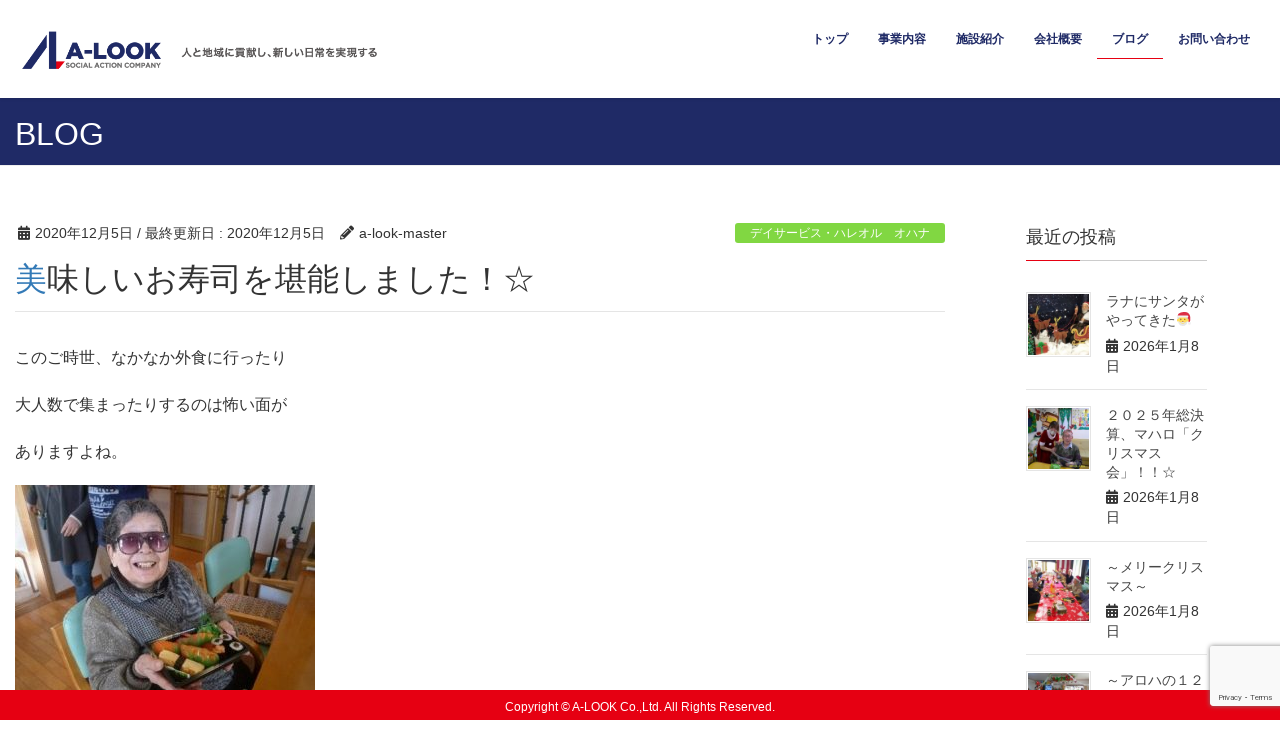

--- FILE ---
content_type: text/html; charset=UTF-8
request_url: https://a-look-sac.com/%E7%BE%8E%E5%91%B3%E3%81%97%E3%81%84%E3%81%8A%E5%AF%BF%E5%8F%B8%E3%82%92%E5%A0%AA%E8%83%BD%E3%81%97%E3%81%BE%E3%81%97%E3%81%9F%EF%BC%81%E2%98%86/
body_size: 12868
content:
<!DOCTYPE html>
<html lang="ja">
<head>
<meta charset="utf-8">
<meta http-equiv="X-UA-Compatible" content="IE=edge">
<meta name="viewport" content="width=device-width, initial-scale=1">
<title>美味しいお寿司を堪能しました！☆ | 株式会社A-LOOK</title>
<link rel='dns-prefetch' href='//www.google.com' />
<link rel='dns-prefetch' href='//s.w.org' />
<link rel="alternate" type="application/rss+xml" title="株式会社A-LOOK &raquo; フィード" href="https://a-look-sac.com/feed/" />
<link rel="alternate" type="application/rss+xml" title="株式会社A-LOOK &raquo; コメントフィード" href="https://a-look-sac.com/comments/feed/" />
		<script type="text/javascript">
			window._wpemojiSettings = {"baseUrl":"https:\/\/s.w.org\/images\/core\/emoji\/11\/72x72\/","ext":".png","svgUrl":"https:\/\/s.w.org\/images\/core\/emoji\/11\/svg\/","svgExt":".svg","source":{"concatemoji":"https:\/\/a-look-sac.com\/wp-includes\/js\/wp-emoji-release.min.js?ver=5.0.22"}};
			!function(e,a,t){var n,r,o,i=a.createElement("canvas"),p=i.getContext&&i.getContext("2d");function s(e,t){var a=String.fromCharCode;p.clearRect(0,0,i.width,i.height),p.fillText(a.apply(this,e),0,0);e=i.toDataURL();return p.clearRect(0,0,i.width,i.height),p.fillText(a.apply(this,t),0,0),e===i.toDataURL()}function c(e){var t=a.createElement("script");t.src=e,t.defer=t.type="text/javascript",a.getElementsByTagName("head")[0].appendChild(t)}for(o=Array("flag","emoji"),t.supports={everything:!0,everythingExceptFlag:!0},r=0;r<o.length;r++)t.supports[o[r]]=function(e){if(!p||!p.fillText)return!1;switch(p.textBaseline="top",p.font="600 32px Arial",e){case"flag":return s([55356,56826,55356,56819],[55356,56826,8203,55356,56819])?!1:!s([55356,57332,56128,56423,56128,56418,56128,56421,56128,56430,56128,56423,56128,56447],[55356,57332,8203,56128,56423,8203,56128,56418,8203,56128,56421,8203,56128,56430,8203,56128,56423,8203,56128,56447]);case"emoji":return!s([55358,56760,9792,65039],[55358,56760,8203,9792,65039])}return!1}(o[r]),t.supports.everything=t.supports.everything&&t.supports[o[r]],"flag"!==o[r]&&(t.supports.everythingExceptFlag=t.supports.everythingExceptFlag&&t.supports[o[r]]);t.supports.everythingExceptFlag=t.supports.everythingExceptFlag&&!t.supports.flag,t.DOMReady=!1,t.readyCallback=function(){t.DOMReady=!0},t.supports.everything||(n=function(){t.readyCallback()},a.addEventListener?(a.addEventListener("DOMContentLoaded",n,!1),e.addEventListener("load",n,!1)):(e.attachEvent("onload",n),a.attachEvent("onreadystatechange",function(){"complete"===a.readyState&&t.readyCallback()})),(n=t.source||{}).concatemoji?c(n.concatemoji):n.wpemoji&&n.twemoji&&(c(n.twemoji),c(n.wpemoji)))}(window,document,window._wpemojiSettings);
		</script>
		<style type="text/css">
img.wp-smiley,
img.emoji {
	display: inline !important;
	border: none !important;
	box-shadow: none !important;
	height: 1em !important;
	width: 1em !important;
	margin: 0 .07em !important;
	vertical-align: -0.1em !important;
	background: none !important;
	padding: 0 !important;
}
</style>
<link rel='stylesheet' id='font-awesome-css'  href='https://a-look-sac.com/wp-content/themes/lightning/inc/font-awesome/versions/5.6.0/css/all.min.css?ver=5.6' type='text/css' media='all' />
<link rel='stylesheet' id='wp-block-library-css'  href='https://a-look-sac.com/wp-includes/css/dist/block-library/style.min.css?ver=5.0.22' type='text/css' media='all' />
<link rel='stylesheet' id='vk-blocks-buid-css-css'  href='https://a-look-sac.com/wp-content/plugins/vk-all-in-one-expansion-unit/plugins/vk-blocks/build/block-build.css?ver=1.0.0' type='text/css' media='all' />
<link rel='stylesheet' id='contact-form-7-css'  href='https://a-look-sac.com/wp-content/plugins/contact-form-7/includes/css/styles.css?ver=5.1' type='text/css' media='all' />
<link rel='stylesheet' id='vkExUnit_common_style-css'  href='https://a-look-sac.com/wp-content/plugins/vk-all-in-one-expansion-unit/css/vkExUnit_style.css?ver=6.10.0' type='text/css' media='all' />
<link rel='stylesheet' id='set_vk_post_autor_css-css'  href='https://a-look-sac.com/wp-content/plugins/vk-post-author-display/css/vk-post-author.css?ver=1.7.3' type='text/css' media='all' />
<link rel='stylesheet' id='lightning-common-style-css'  href='https://a-look-sac.com/wp-content/themes/lightning/assets/css/common.css?ver=6.5.2' type='text/css' media='all' />
<link rel='stylesheet' id='lightning-design-style-css'  href='https://a-look-sac.com/wp-content/themes/lightning/design-skin/origin/css/style.css?ver=6.5.2' type='text/css' media='all' />
<style id='lightning-design-style-inline-css' type='text/css'>
/* ltg theme common */.color_key_bg,.color_key_bg_hover:hover{background-color: #337ab7;}.color_key_txt,.color_key_txt_hover:hover{color: #337ab7;}.color_key_border,.color_key_border_hover:hover{border-color: #337ab7;}.color_key_dark_bg,.color_key_dark_bg_hover:hover{background-color: #2e6da4;}.color_key_dark_txt,.color_key_dark_txt_hover:hover{color: #2e6da4;}.color_key_dark_border,.color_key_dark_border_hover:hover{border-color: #2e6da4;}
html, body { overflow-x: hidden; }.bbp-submit-wrapper .button.submit,.woocommerce a.button.alt:hover,.woocommerce-product-search button:hover,.woocommerce button.button.alt { background-color:#2e6da4 ; }.bbp-submit-wrapper .button.submit:hover,.woocommerce a.button.alt,.woocommerce-product-search button,.woocommerce button.button.alt:hover { background-color:#337ab7 ; }.woocommerce ul.product_list_widget li a:hover img { border-color:#337ab7; }.veu_color_txt_key { color:#2e6da4 ; }.veu_color_bg_key { background-color:#2e6da4 ; }.veu_color_border_key { border-color:#2e6da4 ; }.btn-default { border-color:#337ab7;color:#337ab7;}.btn-default:focus,.btn-default:hover { border-color:#337ab7;background-color: #337ab7; }.btn-primary { background-color:#337ab7;border-color:#2e6da4; }.btn-primary:focus,.btn-primary:hover { background-color:#2e6da4;border-color:#337ab7; }/* sidebar child menu display */.localNav ul ul.children{ display:none; }.localNav ul li.current_page_ancestorul.children,.localNav ul li.current_page_item ul.children,.localNav ul li.current-cat ul.children{ display:block; }
.tagcloud a:before { font-family: "Font Awesome 5 Free";content: "\f02b";font-weight: bold; }
a { color:#2e6da4 ; }a:hover { color:#337ab7 ; }ul.gMenu a:hover { color:#337ab7; }.page-header { background-color:#337ab7; }h1.entry-title:first-letter,.single h1.entry-title:first-letter { color:#337ab7; }h2,.mainSection-title { border-top-color:#337ab7; }h3:after,.subSection-title:after { border-bottom-color:#337ab7; }.media .media-body .media-heading a:hover { color:#337ab7; }ul.page-numbers li span.page-numbers.current { background-color:#337ab7; }.pager li > a { border-color:#337ab7;color:#337ab7;}.pager li > a:hover { background-color:#337ab7;color:#fff;}footer { border-top-color:#337ab7; }dt { border-left-color:#337ab7; }@media (min-width: 768px){ ul.gMenu > li > a:hover:after, ul.gMenu > li.current-post-ancestor > a:after, ul.gMenu > li.current-menu-item > a:after, ul.gMenu > li.current-menu-parent > a:after, ul.gMenu > li.current-menu-ancestor > a:after, ul.gMenu > li.current_page_parent > a:after, ul.gMenu > li.current_page_ancestor > a:after { border-bottom-color: #337ab7 ; } ul.gMenu > li > a:hover .gMenu_description { color: #337ab7 ; }} /* @media (min-width: 768px) */
</style>
<link rel='stylesheet' id='lightning-theme-style-css'  href='https://a-look-sac.com/wp-content/themes/lightning/style.css?ver=6.5.2' type='text/css' media='all' />
<link rel='stylesheet' id='lightning-woo-style-css'  href='https://a-look-sac.com/wp-content/themes/lightning/inc/woocommerce/css/woo.css?ver=6.5.2' type='text/css' media='all' />
<link rel='stylesheet' id='slb_core-css'  href='https://a-look-sac.com/wp-content/plugins/simple-lightbox/client/css/app.css?ver=2.7.0' type='text/css' media='all' />
<link rel='stylesheet' id='fancybox-css'  href='https://a-look-sac.com/wp-content/plugins/easy-fancybox/css/jquery.fancybox.1.3.23.min.css' type='text/css' media='screen' />
<script>if (document.location.protocol != "https:") {document.location = document.URL.replace(/^http:/i, "https:");}</script><script type='text/javascript' src='https://a-look-sac.com/wp-includes/js/jquery/jquery.js?ver=1.12.4'></script>
<script type='text/javascript' src='https://a-look-sac.com/wp-includes/js/jquery/jquery-migrate.min.js?ver=1.4.1'></script>
<link rel='https://api.w.org/' href='https://a-look-sac.com/wp-json/' />
<link rel="EditURI" type="application/rsd+xml" title="RSD" href="https://a-look-sac.com/xmlrpc.php?rsd" />
<link rel="wlwmanifest" type="application/wlwmanifest+xml" href="https://a-look-sac.com/wp-includes/wlwmanifest.xml" /> 
<link rel='prev' title='秋から冬へ　' href='https://a-look-sac.com/%e7%a7%8b%e3%81%8b%e3%82%89%e5%86%ac%e3%81%b8%e3%80%80/' />
<link rel='next' title='☆2020年クリスマス会☆' href='https://a-look-sac.com/%e2%98%862020%e5%b9%b4%e3%82%af%e3%83%aa%e3%82%b9%e3%83%9e%e3%82%b9%e4%bc%9a%e2%98%86/' />
<meta name="generator" content="WordPress 5.0.22" />
<link rel="canonical" href="https://a-look-sac.com/%e7%be%8e%e5%91%b3%e3%81%97%e3%81%84%e3%81%8a%e5%af%bf%e5%8f%b8%e3%82%92%e5%a0%aa%e8%83%bd%e3%81%97%e3%81%be%e3%81%97%e3%81%9f%ef%bc%81%e2%98%86/" />
<link rel='shortlink' href='https://a-look-sac.com/?p=2105' />
<link rel="alternate" type="application/json+oembed" href="https://a-look-sac.com/wp-json/oembed/1.0/embed?url=https%3A%2F%2Fa-look-sac.com%2F%25e7%25be%258e%25e5%2591%25b3%25e3%2581%2597%25e3%2581%2584%25e3%2581%258a%25e5%25af%25bf%25e5%258f%25b8%25e3%2582%2592%25e5%25a0%25aa%25e8%2583%25bd%25e3%2581%2597%25e3%2581%25be%25e3%2581%2597%25e3%2581%259f%25ef%25bc%2581%25e2%2598%2586%2F" />
<link rel="alternate" type="text/xml+oembed" href="https://a-look-sac.com/wp-json/oembed/1.0/embed?url=https%3A%2F%2Fa-look-sac.com%2F%25e7%25be%258e%25e5%2591%25b3%25e3%2581%2597%25e3%2581%2584%25e3%2581%258a%25e5%25af%25bf%25e5%258f%25b8%25e3%2582%2592%25e5%25a0%25aa%25e8%2583%25bd%25e3%2581%2597%25e3%2581%25be%25e3%2581%2597%25e3%2581%259f%25ef%25bc%2581%25e2%2598%2586%2F&#038;format=xml" />
<script type="text/javascript" src="https://a-look-sac.com/wp-content/plugins/si-captcha-for-wordpress/captcha/si_captcha.js?ver=1769848112"></script>
<!-- begin SI CAPTCHA Anti-Spam - login/register form style -->
<style type="text/css">
.si_captcha_small { width:175px; height:45px; padding-top:10px; padding-bottom:10px; }
.si_captcha_large { width:250px; height:60px; padding-top:10px; padding-bottom:10px; }
img#si_image_com { border-style:none; margin:0; padding-right:5px; float:left; }
img#si_image_reg { border-style:none; margin:0; padding-right:5px; float:left; }
img#si_image_log { border-style:none; margin:0; padding-right:5px; float:left; }
img#si_image_side_login { border-style:none; margin:0; padding-right:5px; float:left; }
img#si_image_checkout { border-style:none; margin:0; padding-right:5px; float:left; }
img#si_image_jetpack { border-style:none; margin:0; padding-right:5px; float:left; }
img#si_image_bbpress_topic { border-style:none; margin:0; padding-right:5px; float:left; }
.si_captcha_refresh { border-style:none; margin:0; vertical-align:bottom; }
div#si_captcha_input { display:block; padding-top:15px; padding-bottom:5px; }
label#si_captcha_code_label { margin:0; }
input#si_captcha_code_input { width:65px; }
p#si_captcha_code_p { clear: left; padding-top:10px; }
.si-captcha-jetpack-error { color:#DC3232; }
</style>
<!-- end SI CAPTCHA Anti-Spam - login/register form style -->
<style type="text/css"></style>		<style type="text/css" id="wp-custom-css">
			@media (min-width: 992px){
ul.gMenu>li>ul.sub-menu li {
    width: 270px;
    
}
}		</style>
	<style type="text/css">/* VK CSS Customize */.breadSection {margin-top:-50px;font-size: 12px;}.page-header_pageTitle, h1.page-header_pageTitle:first-child{line-height:0.4;}.col-md-8 {width: 75%;}.col-md-3 {max-width: 20%;}.subSection .widget {width:80%;}.col-md-offset-1{margin-left:4%;}.carousel-control .icon-prev {width: 30px;height: 30px;margin-top: -57px;font-size: 100px;}.carousel-control .icon-next{width: 30px;height: 30px;margin-top: -57px;font-size: 100px;}footer{border:none;background-color:#E60012;color:white;position: fixed;bottom: 0px;width: 100%;}h2 {border-top: 2px solid #E60012;font-weight: bold;color: #1F2A66;}h3:after, .subSection-title:after {border-bottom-color: #E60012;}h3 {font-size: 22px;font-weight: bold;color: #1F2A66;}#a1,#a2,#a3{margin-top:-100px;padding-top:100px;margin-bottom: 40px;}ul.gMenu > li > a:hover:after, ul.gMenu > li.current-post-ancestor > a:after, ul.gMenu > li.current-menu-item > a:after, ul.gMenu > li.current-menu-parent > a:after, ul.gMenu > li.current-menu-ancestor > a:after, ul.gMenu > li.current_page_parent > a:after, ul.gMenu > li.current_page_ancestor > a:after {border-bottom-color: #E60012;}.page-header{background-color:#1F2A66;color:white;}.container.sectionBox.copySection.text-center {font-size: 12px;height: 10px;line-height: 5px;padding-top: 15px;padding-bottom: 15px;}footer .copySection{border-top:none;}.menu-item{font-size:12px;}.gMenu_name {font-weight: bold;color:#1F2A66;}.nav li a {color:black;}ul.gMenu>li>ul.sub-menu li a:hover {background-color: #E60012;color: white;}.top_main_title1{text-align:center;color:#1F2A66;font-size:30px;}.top_main_intro1{text-align:center;}.top_president_title{color:#1F2A66;font-size:30px;margin-top: 60px;text-align:center;}.container {width: 100%;}.top_main_intro2{text-align:left;}img.top_president_img {width: 220px;}.top_greeting {text-align: center;}.content{width:28%;margin: 2%;}.top_president_dev{vertical-align: top;}.top_president_name{text-align:right;}.btn-primary{background-color:#1F2A66;}.about_covid_19{margin:0 auto 20px auto;background-color:#E60012;color:white;text-align:center;width:800px;height:40px;line-height:40px;}.o_s_contents{margin-left: 20px;}.hale_text{font-size:14px;vertical-align: middle;margin-left: 20px;}.hale_img{width:30%;}.o_s_contents_middle{color:#1F2A66;font-weight:bold;}.o_s_contents_middle_text{margin-left: 20px;}.os_characteristics{font-size:15px;font-weight:bold;color:#1F2A66;}.o_s_contents_top { margin: 2%;}p.o_s_contents_text { margin-left: 6%;}.os_img_1_a { width: 30%; margin: 1%;}.os_img_1_b { width: 30%; margin: 1%;}.os_img_1 { margin-left: 4%;}.os_img_2 { margin-left: 4%;}.o_s_contents_bottom { text-align: center;}.ds_googlemap{width:50%;height:300px;}.ds_conpany_intro{margin-left: 20px;}.ds_conpany{font-size:14px;line-height:30px;vertical-align:top;width:45%;}.ds_place{font-size:15px;font-weight:bold;color:#1F2A66;}.ds_contents{font-size: 14px;line-height: 30px;margin-left: 20px;width:45%;}.ds_petit_img{vertical-align: top;margin-left: 13%;}.ds_president_text{font-size: 12px;line-height: 30px;margin-left: 20px;}.ds_president_name{text-align: right;font-size: 12px;}.petit_three_promises{color:#E60012;font-weight:bold;font-size:21px;line-height:inherit;margin-left: 20px;}.petit_three_promises_subject{color:#1F2A66;font-weight:bold;margin-left: 20px;}.petit_three_promises_text{font-size: 12px;margin-left: 20px;}.consulting_top{margin-left: 20px;}.consulting_top_text{color:#E60012;font-weight:bold;font-size:22px;line-height:inherit;}.consulting_top_text2{font-size:12px;line-height:inherit;margin-top: 10px;}.consulting_middle{font-weight:bold;line-height:1.8em;margin-left: 20px;}.consulting_service{font-weight:bold;line-height:1.8em;margin-left: 20px;}.consulting_menu{font-weight:bold;line-height:1.8em;margin-left: 20px;}.consulting_service span{color:red;}.consulting_menu_img img{width: 350px;margin-left: 160px;}.consulting_menu_img2 img {width: 350px;margin-left: 200px;}.consulting_menu_img3 img {width: 350px;margin-left: 235px;}.consulting_menu_img4 img {width: 350px;}.consulting_menu_img5 img {width: 350px;margin-left: 200px;}.consulting_menu_img6 img {width: 350px;margin-left: 100px;}.inline{display: inline-block;}.inline2{display: -webkit-box;}@media all and (-ms-high-contrast: none) { *::-ms-backdrop, .inline2{ display:inline-flex; } *::-ms-backdrop, .consulting_menu_img4 img{ height:200px; } *::-ms-backdrop, .consulting_menu_img5 img{ height:70px; }}.consulting_menu_cnts span{color:red;}.consulting_menu_contents {margin-bottom: 35px;}.five_reasons_subject{color:#1F2A66;font-weight:bold;margin-left: 20px;}.five_reasons_text{font-size: 14px;margin-left: 20px;}.consulting_boottom{font-size:14px;line-height:inherit;margin-left: 20px;}.interview_contents{font-size: 14px;font-weight: bold;margin-left: 20px;}.interview_main{font-size:15px;font-weight:bold;color:#1F2A66;}.nursing_contents{margin-left: 20px;}.nursinghome_googlemap{width: 65%;height: 340px;}.nursing_main_left{width:30%;vertical-align:top;margin-right:3%;}.dha_text{font-size:14px;line-height: inherit;}.textwidget {border: 2px solid #1F2A66;font-weight: bold;padding-left: 10px;padding-top: 15px;font-size: 12px;}a.btn.btn-block.btn-primary {background-color:#E60012;border: 1px solid #E60012;font-size: 14px;line-height: 1.3333333;border-radius: 5px;margin-bottom: -10px;}.conpany{font-size:14px;line-height:30px;vertical-align:top;width:35%;}.c_intro{line-height:inherit;font-size: 12px;vertical-align:top;width:70%;}.president_dev {width: 25%;}.company_googlemap{width: 64%;height: 340px;}.president_name{margin-left: 75%;}.c_greeting{margin-left: 20px;}.conpany_intro{margin-left: 20px;}.company_content{margin-left: 20px;}.company_think{margin-left: 20px;font-weight:bold;font-size: 23px;}@media all and (-ms-high-contrast: none) { *::-ms-backdrop, .company_googlemap{ height:auto; }}/*コンタクトフォーム*/.contact_top { margin-top: 25px;}.contact_inline { display: inline-block;}.contact_company { margin-top: 15px; margin-bottom: 15px;}.name{ margin-bottom: 15px;}.email { width: 377px; margin-bottom: 15px;}.tel { margin-bottom: 15px;}.adress { margin-bottom: 15px;}.answer { text-align: center;}.contents2 { margin-bottom: 15px;}.center { width: 300px; margin: 0 auto;}.agreement{ height: 200px; overflow-y: scroll; padding: 0 20px; border: solid 1px #ccc;}.agreement_title { text-align: center;}@media all and (-ms-high-contrast: none) { *::-ms-backdrop, .contact_inline{ display:-ms-inline-grid; } *::-ms-backdrop, .cellphone input{ margin-top:-52px; } *::-ms-backdrop, .div.wpcf7{ margin:30px 80px 0px 80px; }}/*コンタクトフォーム*//*居宅介護支援事業*/.ih_conpany { font-size: 14px; line-height: 30px; vertical-align: top; width: 45%; margin-top: 10px; padding-left: 1%;}.ih_googlemap { width: 50%; height: 300px;margin-top: 10px;}.ih_reiwa{color:red;}/*居宅介護支援事業*//*セミナー*/p.sm_contents_text { margin-left: 2%;}.seminar_detail_button a { background-color: #E60012; color: white; font-weight: 600; padding: 17px 70px; margin-left: 2%; border-radius: 5px;}.seminar_detail_button { margin-top: 35px;}/*セミナー*//*旅行企画*/.komidashi{ color: #E60012; font-weight: bold; font-size: 21px; line-height: inherit; margin-left: 20px; } .tp_img { width: 30%; margin-right: 20px; } .tp_img2 { width: 60%; } .tp_sentence { margin-top: 20px; margin-left: 15px; } .tp_text { width: 60%; vertical-align: top; margin-left: 25px; } .tp_text p { line-height: 38px; } .tp_attention { margin-left: 50px; }/*旅行企画*//*****スマホ*****/@media (max-width: 991px){.col-md-8 {width: 100%;}.col-md-3 {max-width: 100%;}.col-md-3.col-md-offset-1.subSection.sideSection {text-align: -webkit-center;}.col-md-offset-1{margin-left: unset;}.breadSection {margin-top: -20px;font-size: 11px;}/*トップ画面*/.top_president{font-size:12px;}.top_main_title1 {font-size: 21px;}.top_main_intro1{font-size: 12px;}.top_president_title{font-size:21px;}.top_main_intro2{font-size: 12px;}.top_president_name{font-size: 12px;}.about_covid_19{width:100%;font-size:13px;}/*トップ画面*//*OUR SERVICE*/.o_s_contents{margin: 0 10px;}.hale_text{margin-left:0;}.o_s_contents span{margin-left:0;}.hale_img {width: 100%;margin-bottom: 40px;}.block {display: contents;}.os_img{width: 100%;}.os_characteristics{width:100%}/*OUR SERVICE*//*DAY SERVICE*/.ds_googlemap{width:100%;height: 100%;}.ds_conpany_intro{margin: 0 10px;}.ds_contents{margin: 0 10px;width:100%;}.ds_petit_img{width: 100%;margin-left:unset;}.petit_img {width: 100%;}.ds_president_text{margin: 0 10px;}.petit_three_promises{margin: 0 10px;}.petit_three_promises_subject{margin-left:0}.petit_three_promises_text{margin-left:0}.ds_conpany{width:100%;}/*DAY SERVICE*//*in-home*/.ih_conpany{width:100%;padding-left: unset;font-size: 12px;}.ih_googlemap{width:100%;height: 100%;}/*in-home*//*CONSULTING*/.consulting_top{margin: 0 10px;}.consulting_top_text {font-size: 18px;}.consulting_middle{margin: 0 10px;}.consulting_service{margin: 0 10px;}.five_reasons_subject{margin: 0 10px;}.five_reasons_text{margin: 0 10px;}.consulting_boottom{margin: 0 10px;}.interview_contents{margin: 0 10px;}.inline2 {display: block;}.consulting_menu_img img{margin-left:unset;}.consulting_menu_img2 img{margin-left:unset;}.consulting_menu_img3 img{margin-left:unset;}.consulting_menu_img4 img{margin-left:unset;}.consulting_menu_img5 img{margin-left:unset;}.consulting_menu_img6 img{margin-left:unset;}/*CONSULTING*//*施設紹介*/.nursing_main_left {width: 100%;}.nursing_contents {margin: 0 10px;}.nursinghome_googlemap{width:100%;height: 100%;}/*施設紹介*//*会社概要*/.company_googlemap{width:100%;height: 100%;}.c_greeting {margin: 0 10px;}.company_content{margin: 0 10px;}.company_think{margin: 0 10px;}.conpany_intro{margin: 0 10px;}.c_intro{width:100%;}.c_intro span{margin-left: 50%;}.president_dev {width: 100%;text-align: center;}.conpany{width:100%;}/*会社概要*//*旅行企画*/.tp_attention { margin-left: 10px;}.os_characteristics { font-size: 12px;}.tp_img { width: 100%;}.tp_img2 { width: 100%; margin-top: 15px;}.Flyer1{margin-bottom: 15px;}.tp_text { width: 100%; margin: unset;}.tp_text p { line-height: unset;}/*旅行企画*/}/*****スマホ*****//* End VK CSS Customize */</style>
			
</head>
<body data-rsssl=1 class="post-template-default single single-post postid-2105 single-format-standard sidebar-fix fa_v5_css device-pc headfix header_height_changer">
<div class="vk-mobile-nav-menu-btn">MENU</div><div class="vk-mobile-nav"><aside class="widget vk-mobile-nav-widget widget_search" id="search-4"><form role="search" method="get" id="searchform" class="searchform" action="https://a-look-sac.com/">
				<div>
					<label class="screen-reader-text" for="s">検索:</label>
					<input type="text" value="" name="s" id="s" />
					<input type="submit" id="searchsubmit" value="検索" />
				</div>
			</form></aside><nav class="global-nav"><ul id="menu-headernavigation" class="vk-menu-acc  menu"><li id="menu-item-564" class="menu-item menu-item-type-post_type menu-item-object-page menu-item-home menu-item-564"><a href="https://a-look-sac.com/">トップ</a></li>
<li id="menu-item-1153" class="menu-item menu-item-type-custom menu-item-object-custom menu-item-has-children menu-item-1153"><a href="#">事業内容</a>
<ul class="sub-menu">
	<li id="menu-item-1070" class="menu-item menu-item-type-post_type menu-item-object-page menu-item-1070"><a href="https://a-look-sac.com/%e4%ba%8b%e6%a5%ad%e5%86%85%e5%ae%b9/ourservice/">介護事業所の運営事業【hale’olu】</a></li>
	<li id="menu-item-1784" class="menu-item menu-item-type-post_type menu-item-object-page menu-item-1784"><a href="https://a-look-sac.com/%e4%ba%8b%e6%a5%ad%e5%86%85%e5%ae%b9/travelplanning/">ハレオル旅行企画</a></li>
	<li id="menu-item-1618" class="menu-item menu-item-type-post_type menu-item-object-page menu-item-1618"><a href="https://a-look-sac.com/%e4%ba%8b%e6%a5%ad%e5%86%85%e5%ae%b9/in-home/">居宅介護支援事業<br>（オーディナリーケア居宅介護支援事業所）</a></li>
	<li id="menu-item-1081" class="menu-item menu-item-type-post_type menu-item-object-page menu-item-1081"><a href="https://a-look-sac.com/%e4%ba%8b%e6%a5%ad%e5%86%85%e5%ae%b9/consulting/">介護経営コンサルティング事業</a></li>
	<li id="menu-item-1625" class="menu-item menu-item-type-post_type menu-item-object-page menu-item-1625"><a href="https://a-look-sac.com/%e4%ba%8b%e6%a5%ad%e5%86%85%e5%ae%b9/seminar/">セミナー・研修講師事業</a></li>
	<li id="menu-item-1166" class="menu-item menu-item-type-custom menu-item-object-custom menu-item-1166"><a href="#">不動産事業</a></li>
	<li id="menu-item-4869" class="menu-item menu-item-type-custom menu-item-object-custom menu-item-4869"><a href="https://www.open-heart.jp/">結婚相談所事業  オープンハート</a></li>
</ul>
</li>
<li id="menu-item-1292" class="menu-item menu-item-type-post_type menu-item-object-page menu-item-has-children menu-item-1292"><a href="https://a-look-sac.com/%e6%96%bd%e8%a8%ad%e7%b4%b9%e4%bb%8b/nursinghome/">施設紹介</a>
<ul class="sub-menu">
	<li id="menu-item-1209" class="menu-item menu-item-type-custom menu-item-object-custom menu-item-1209"><a href="https://a-look-sac.com/施設紹介/nursinghome/#a1">デイサービス・ハレオル アロハ</a></li>
	<li id="menu-item-1210" class="menu-item menu-item-type-custom menu-item-object-custom menu-item-1210"><a href="https://a-look-sac.com/施設紹介/nursinghome/#a2">デイサービス・ハレオル ラナ</a></li>
	<li id="menu-item-1211" class="menu-item menu-item-type-custom menu-item-object-custom menu-item-1211"><a href="https://a-look-sac.com/施設紹介/nursinghome/#a3">デイサービス・ハレオル オハナ</a></li>
</ul>
</li>
<li id="menu-item-651" class="menu-item menu-item-type-post_type menu-item-object-page menu-item-651"><a href="https://a-look-sac.com/company/">会社概要</a></li>
<li id="menu-item-1311" class="menu-item menu-item-type-post_type menu-item-object-page current_page_parent menu-item-1311"><a href="https://a-look-sac.com/information/">ブログ</a></li>
<li id="menu-item-846" class="menu-item menu-item-type-post_type menu-item-object-page menu-item-846"><a href="https://a-look-sac.com/otoiawase2/">お問い合わせ</a></li>
</ul></nav></div><header class="navbar siteHeader">
		<div class="container siteHeadContainer">
		<div class="navbar-header">
			<h1 class="navbar-brand siteHeader_logo">

			<a href="https://a-look-sac.com/"><span>
			<img src="https://a-look-sac.com/wp-content/uploads/2019/03/a-look_logo_tag.png" alt="株式会社A-LOOK" />			</span></a>
			</h1>
								</div>

		<div id="gMenu_outer" class="gMenu_outer"><nav class="menu-headernavigation-container"><ul id="menu-headernavigation-2" class="menu nav gMenu"><li id="menu-item-564" class="menu-item menu-item-type-post_type menu-item-object-page menu-item-home"><a href="https://a-look-sac.com/"><strong class="gMenu_name">トップ</strong></a></li>
<li id="menu-item-1153" class="menu-item menu-item-type-custom menu-item-object-custom menu-item-has-children"><a href="#"><strong class="gMenu_name">事業内容</strong></a>
<ul class="sub-menu">
	<li id="menu-item-1070" class="menu-item menu-item-type-post_type menu-item-object-page"><a href="https://a-look-sac.com/%e4%ba%8b%e6%a5%ad%e5%86%85%e5%ae%b9/ourservice/">介護事業所の運営事業【hale’olu】</a></li>
	<li id="menu-item-1784" class="menu-item menu-item-type-post_type menu-item-object-page"><a href="https://a-look-sac.com/%e4%ba%8b%e6%a5%ad%e5%86%85%e5%ae%b9/travelplanning/">ハレオル旅行企画</a></li>
	<li id="menu-item-1618" class="menu-item menu-item-type-post_type menu-item-object-page"><a href="https://a-look-sac.com/%e4%ba%8b%e6%a5%ad%e5%86%85%e5%ae%b9/in-home/">居宅介護支援事業<br>（オーディナリーケア居宅介護支援事業所）</a></li>
	<li id="menu-item-1081" class="menu-item menu-item-type-post_type menu-item-object-page"><a href="https://a-look-sac.com/%e4%ba%8b%e6%a5%ad%e5%86%85%e5%ae%b9/consulting/">介護経営コンサルティング事業</a></li>
	<li id="menu-item-1625" class="menu-item menu-item-type-post_type menu-item-object-page"><a href="https://a-look-sac.com/%e4%ba%8b%e6%a5%ad%e5%86%85%e5%ae%b9/seminar/">セミナー・研修講師事業</a></li>
	<li id="menu-item-1166" class="menu-item menu-item-type-custom menu-item-object-custom"><a href="#">不動産事業</a></li>
	<li id="menu-item-4869" class="menu-item menu-item-type-custom menu-item-object-custom"><a href="https://www.open-heart.jp/">結婚相談所事業  オープンハート</a></li>
</ul>
</li>
<li id="menu-item-1292" class="menu-item menu-item-type-post_type menu-item-object-page menu-item-has-children"><a href="https://a-look-sac.com/%e6%96%bd%e8%a8%ad%e7%b4%b9%e4%bb%8b/nursinghome/"><strong class="gMenu_name">施設紹介</strong></a>
<ul class="sub-menu">
	<li id="menu-item-1209" class="menu-item menu-item-type-custom menu-item-object-custom"><a href="https://a-look-sac.com/施設紹介/nursinghome/#a1">デイサービス・ハレオル アロハ</a></li>
	<li id="menu-item-1210" class="menu-item menu-item-type-custom menu-item-object-custom"><a href="https://a-look-sac.com/施設紹介/nursinghome/#a2">デイサービス・ハレオル ラナ</a></li>
	<li id="menu-item-1211" class="menu-item menu-item-type-custom menu-item-object-custom"><a href="https://a-look-sac.com/施設紹介/nursinghome/#a3">デイサービス・ハレオル オハナ</a></li>
</ul>
</li>
<li id="menu-item-651" class="menu-item menu-item-type-post_type menu-item-object-page"><a href="https://a-look-sac.com/company/"><strong class="gMenu_name">会社概要</strong></a></li>
<li id="menu-item-1311" class="menu-item menu-item-type-post_type menu-item-object-page current_page_parent"><a href="https://a-look-sac.com/information/"><strong class="gMenu_name">ブログ</strong></a></li>
<li id="menu-item-846" class="menu-item menu-item-type-post_type menu-item-object-page"><a href="https://a-look-sac.com/otoiawase2/"><strong class="gMenu_name">お問い合わせ</strong></a></li>
</ul></nav></div>	</div>
	</header>

<div class="section page-header"><div class="container"><div class="row"><div class="col-md-12">
<div class="page-header_pageTitle">
BLOG</div>
</div></div></div></div><!-- [ /.page-header ] -->

<div class="section siteContent">
<div class="container">
<div class="row">

<div class="col-md-8 mainSection" id="main" role="main">

<article id="post-2105" class="post-2105 post type-post status-publish format-standard has-post-thumbnail hentry category-14">
	<header>
	<div class="entry-meta">


<span class="published entry-meta_items">2020年12月5日</span>

<span class="entry-meta_items entry-meta_updated">/ 最終更新日 : <span class="updated">2020年12月5日</span></span>


<span class="vcard author entry-meta_items entry-meta_items_author"><span class="fn">a-look-master</span></span>


<span class="entry-meta_items entry-meta_items_term"><a href="https://a-look-sac.com/category/%e3%83%87%e3%82%a4%e3%82%b5%e3%83%bc%e3%83%93%e3%82%b9%e3%83%bb%e3%83%8f%e3%83%ac%e3%82%aa%e3%83%ab%e3%80%80%e3%82%aa%e3%83%8f%e3%83%8a/" class="btn btn-xs btn-primary" style="background-color:#81d742;border:none;">デイサービス・ハレオル　オハナ</a></span>
</div>
	<h1 class="entry-title">美味しいお寿司を堪能しました！☆</h1>
	</header>
	<div class="entry-body">
	<p>このご時世、なかなか外食に行ったり</p>
<p>大人数で集まったりするのは怖い面が</p>
<p>ありますよね。</p>
<p><img class="alignnone size-medium wp-image-2116" src="https://a-look-sac.com/wp-content/uploads/2020/12/a5508f518072214befcaa8671319e9b4-300x228.jpg" alt="" width="300" height="228" srcset="https://a-look-sac.com/wp-content/uploads/2020/12/a5508f518072214befcaa8671319e9b4-300x228.jpg 300w, https://a-look-sac.com/wp-content/uploads/2020/12/a5508f518072214befcaa8671319e9b4.jpg 453w" sizes="(max-width: 300px) 100vw, 300px" /></p>
<p>でも、美味しいものが食べたい！</p>
<p>いつもとは違う食事がしたい！</p>
<p>と思うのは当然の事だと思います。</p>
<p><img class="alignnone size-medium wp-image-2109" src="https://a-look-sac.com/wp-content/uploads/2020/12/9d2490892c202fcc0fcb28a620280de9-300x247.jpg" alt="" width="300" height="247" srcset="https://a-look-sac.com/wp-content/uploads/2020/12/9d2490892c202fcc0fcb28a620280de9-300x247.jpg 300w, https://a-look-sac.com/wp-content/uploads/2020/12/9d2490892c202fcc0fcb28a620280de9.jpg 458w" sizes="(max-width: 300px) 100vw, 300px" /></p>
<p>なので、今月はいつもの「外食レク」ではなく</p>
<p>「テイクアウト・レク」を開催しました。</p>
<p><img class="alignnone size-medium wp-image-2110" src="https://a-look-sac.com/wp-content/uploads/2020/12/37afd9b824004dec821c157d9bae8cce-300x246.jpg" alt="" width="300" height="246" srcset="https://a-look-sac.com/wp-content/uploads/2020/12/37afd9b824004dec821c157d9bae8cce-300x246.jpg 300w, https://a-look-sac.com/wp-content/uploads/2020/12/37afd9b824004dec821c157d9bae8cce.jpg 422w" sizes="(max-width: 300px) 100vw, 300px" /></p>
<p>電話で注文！わくわくしながら待つ！</p>
<p><img class="alignnone size-medium wp-image-2111" src="https://a-look-sac.com/wp-content/uploads/2020/12/ffd3036c7033377070945880fb1a49b2-300x247.jpg" alt="" width="300" height="247" srcset="https://a-look-sac.com/wp-content/uploads/2020/12/ffd3036c7033377070945880fb1a49b2-300x247.jpg 300w, https://a-look-sac.com/wp-content/uploads/2020/12/ffd3036c7033377070945880fb1a49b2.jpg 462w" sizes="(max-width: 300px) 100vw, 300px" /></p>
<p>美味しいお寿司が届く！「わーい」</p>
<p>みんなで美味しく召し上がって頂いております。</p>
<p><img class="alignnone size-medium wp-image-2112" src="https://a-look-sac.com/wp-content/uploads/2020/12/c5a1d1afd069f6d33e9f8ed8b159052b-300x244.jpg" alt="" width="300" height="244" srcset="https://a-look-sac.com/wp-content/uploads/2020/12/c5a1d1afd069f6d33e9f8ed8b159052b-300x244.jpg 300w, https://a-look-sac.com/wp-content/uploads/2020/12/c5a1d1afd069f6d33e9f8ed8b159052b.jpg 467w" sizes="(max-width: 300px) 100vw, 300px" /></p>
<p>お寿司のパワーは絶大で、皆さま完食されました。</p>
<p><img class="alignnone size-medium wp-image-2113" src="https://a-look-sac.com/wp-content/uploads/2020/12/2d376aabb8e0f02613f1c47bd40e50f5-300x245.jpg" alt="" width="300" height="245" srcset="https://a-look-sac.com/wp-content/uploads/2020/12/2d376aabb8e0f02613f1c47bd40e50f5-300x245.jpg 300w, https://a-look-sac.com/wp-content/uploads/2020/12/2d376aabb8e0f02613f1c47bd40e50f5.jpg 467w" sizes="(max-width: 300px) 100vw, 300px" /></p>
<p>少しでも早く新型コロナの影響が収まって</p>
<p>外食レクなどいつもの日常が戻って来ますように！</p>
<p><img class="alignnone size-medium wp-image-2115" src="https://a-look-sac.com/wp-content/uploads/2020/12/ba60d7a6a80f22e7bea11c7c6107b72c-300x244.jpg" alt="" width="300" height="244" srcset="https://a-look-sac.com/wp-content/uploads/2020/12/ba60d7a6a80f22e7bea11c7c6107b72c-300x244.jpg 300w, https://a-look-sac.com/wp-content/uploads/2020/12/ba60d7a6a80f22e7bea11c7c6107b72c.jpg 470w" sizes="(max-width: 300px) 100vw, 300px" /></p>
<p><img class="alignnone size-medium wp-image-2114" src="https://a-look-sac.com/wp-content/uploads/2020/12/9751970d989a38d59ae21d68b66223f5-300x232.jpg" alt="" width="300" height="232" srcset="https://a-look-sac.com/wp-content/uploads/2020/12/9751970d989a38d59ae21d68b66223f5-300x232.jpg 300w, https://a-look-sac.com/wp-content/uploads/2020/12/9751970d989a38d59ae21d68b66223f5.jpg 438w" sizes="(max-width: 300px) 100vw, 300px" /></p>
<div class="padSection" id="padSection"><h4>投稿者プロフィール</h4><div id="avatar" class="avatar square"><img src="https://a-look-sac.com/wp-content/uploads/2019/04/66c19942ab4ba346fdb64ccc04cde373-150x150.png" alt="a-look-master" /></div><!-- [ /#avatar ] --><dl id="profileTxtSet" class="profileTxtSet">
<dt>
<span id="authorName" class="authorName">a-look-master</span></dt><dd>

</dd></dl><div id="latestEntries">
<h5>最新の投稿</h5>
<ul class="entryList">
<li class="thumbnailBox"><span class="postImage"><a href="https://a-look-sac.com/%e3%83%a9%e3%83%8a%e3%81%ab%e3%82%b5%e3%83%b3%e3%82%bf%e3%81%8c%e3%82%84%e3%81%a3%e3%81%a6%e3%81%8d%e3%81%9f%f0%9f%8e%85/"><img width="240" height="135" src="https://a-look-sac.com/wp-content/uploads/2026/01/15-240x135.jpg" class="attachment-pad_thumb size-pad_thumb wp-post-image" alt="" srcset="https://a-look-sac.com/wp-content/uploads/2026/01/15-240x135.jpg 240w, https://a-look-sac.com/wp-content/uploads/2026/01/15-320x180.jpg 320w" sizes="(max-width: 240px) 100vw, 240px" /><a class="padCate" style="background-color:#ddab5f" href="https://a-look-sac.com/category/%e3%83%87%e3%82%a4%e3%82%b5%e3%83%bc%e3%83%93%e3%82%b9%e3%83%bb%e3%83%8f%e3%83%ac%e3%82%aa%e3%83%ab%e3%80%80%e3%83%a9%e3%83%8a/">デイサービス・ハレオル　ラナ</a></a></span><span class="padDate">2026.01.08</span><a href="https://a-look-sac.com/%e3%83%a9%e3%83%8a%e3%81%ab%e3%82%b5%e3%83%b3%e3%82%bf%e3%81%8c%e3%82%84%e3%81%a3%e3%81%a6%e3%81%8d%e3%81%9f%f0%9f%8e%85/" class="padTitle">ラナにサンタがやってきた🎅</a></li>
<li class="thumbnailBox"><span class="postImage"><a href="https://a-look-sac.com/%ef%bc%92%ef%bc%90%ef%bc%92%ef%bc%95%e5%b9%b4%e7%b7%8f%e6%b1%ba%e7%ae%97%e3%80%81%e3%83%9e%e3%83%8f%e3%83%ad%e3%80%8c%e3%82%af%e3%83%aa%e3%82%b9%e3%83%9e%e3%82%b9%e4%bc%9a%e3%80%8d%ef%bc%81%ef%bc%81/"><img width="240" height="135" src="https://a-look-sac.com/wp-content/uploads/2026/01/8-240x135.jpg" class="attachment-pad_thumb size-pad_thumb wp-post-image" alt="" srcset="https://a-look-sac.com/wp-content/uploads/2026/01/8-240x135.jpg 240w, https://a-look-sac.com/wp-content/uploads/2026/01/8-320x180.jpg 320w" sizes="(max-width: 240px) 100vw, 240px" /><a class="padCate" style="background-color:#dd3333" href="https://a-look-sac.com/category/%e3%83%87%e3%82%a4%e3%82%b5%e3%83%bc%e3%83%93%e3%82%b9%e3%83%bb%e3%83%8f%e3%83%ac%e3%82%aa%e3%83%ab%e3%80%80%e3%83%9e%e3%83%8f%e3%83%ad/">デイサービス・ハレオル　マハロ</a></a></span><span class="padDate">2026.01.08</span><a href="https://a-look-sac.com/%ef%bc%92%ef%bc%90%ef%bc%92%ef%bc%95%e5%b9%b4%e7%b7%8f%e6%b1%ba%e7%ae%97%e3%80%81%e3%83%9e%e3%83%8f%e3%83%ad%e3%80%8c%e3%82%af%e3%83%aa%e3%82%b9%e3%83%9e%e3%82%b9%e4%bc%9a%e3%80%8d%ef%bc%81%ef%bc%81/" class="padTitle">２０２５年総決算、マハロ「クリスマス会」！！☆</a></li>
<li class="thumbnailBox"><span class="postImage"><a href="https://a-look-sac.com/%ef%bd%9e%e3%83%a1%e3%83%aa%e3%83%bc%e3%82%af%e3%83%aa%e3%82%b9%e3%83%9e%e3%82%b9%ef%bd%9e/"><img width="240" height="135" src="https://a-look-sac.com/wp-content/uploads/2026/01/34-240x135.jpg" class="attachment-pad_thumb size-pad_thumb wp-post-image" alt="" srcset="https://a-look-sac.com/wp-content/uploads/2026/01/34-240x135.jpg 240w, https://a-look-sac.com/wp-content/uploads/2026/01/34-320x180.jpg 320w" sizes="(max-width: 240px) 100vw, 240px" /><a class="padCate" style="background-color:#81d742" href="https://a-look-sac.com/category/%e3%83%87%e3%82%a4%e3%82%b5%e3%83%bc%e3%83%93%e3%82%b9%e3%83%bb%e3%83%8f%e3%83%ac%e3%82%aa%e3%83%ab%e3%80%80%e3%82%aa%e3%83%8f%e3%83%8a/">デイサービス・ハレオル　オハナ</a></a></span><span class="padDate">2026.01.08</span><a href="https://a-look-sac.com/%ef%bd%9e%e3%83%a1%e3%83%aa%e3%83%bc%e3%82%af%e3%83%aa%e3%82%b9%e3%83%9e%e3%82%b9%ef%bd%9e/" class="padTitle">～メリークリスマス～</a></li>
<li class="thumbnailBox"><span class="postImage"><a href="https://a-look-sac.com/%ef%bd%9e%e3%82%a2%e3%83%ad%e3%83%8f%e3%81%ae%ef%bc%91%ef%bc%92%e6%9c%88%ef%bd%9e/"><img width="240" height="135" src="https://a-look-sac.com/wp-content/uploads/2026/01/44-240x135.jpg" class="attachment-pad_thumb size-pad_thumb wp-post-image" alt="" /><a class="padCate" style="background-color:#1e73be" href="https://a-look-sac.com/category/%e3%83%87%e3%82%a4%e3%82%b5%e3%83%bc%e3%83%93%e3%82%b9%e3%83%bb%e3%83%8f%e3%83%ac%e3%82%aa%e3%83%ab%e3%80%80%e3%82%a2%e3%83%ad%e3%83%8f/">デイサービス・ハレオル　アロハ</a></a></span><span class="padDate">2026.01.08</span><a href="https://a-look-sac.com/%ef%bd%9e%e3%82%a2%e3%83%ad%e3%83%8f%e3%81%ae%ef%bc%91%ef%bc%92%e6%9c%88%ef%bd%9e/" class="padTitle">～アロハの１２月～</a></li>
</ul>
</div>
</div>	</div><!-- [ /.entry-body ] -->

	<div class="entry-footer">
	
	<div class="entry-meta-dataList"><dl><dt>カテゴリー</dt><dd><a href="https://a-look-sac.com/category/%e3%83%87%e3%82%a4%e3%82%b5%e3%83%bc%e3%83%93%e3%82%b9%e3%83%bb%e3%83%8f%e3%83%ac%e3%82%aa%e3%83%ab%e3%80%80%e3%82%aa%e3%83%8f%e3%83%8a/">デイサービス・ハレオル　オハナ</a></dd></dl></div>
		</div><!-- [ /.entry-footer ] -->

	
<div id="comments" class="comments-area">

	
	
	
	
</div><!-- #comments -->
</article>

<nav>
  <ul class="pager">
    <li class="previous"><a href="https://a-look-sac.com/%e7%a7%8b%e3%81%8b%e3%82%89%e5%86%ac%e3%81%b8%e3%80%80/" rel="prev">秋から冬へ　</a></li>
    <li class="next"><a href="https://a-look-sac.com/%e2%98%862020%e5%b9%b4%e3%82%af%e3%83%aa%e3%82%b9%e3%83%9e%e3%82%b9%e4%bc%9a%e2%98%86/" rel="next">☆2020年クリスマス会☆</a></li>
  </ul>
</nav>

</div><!-- [ /.mainSection ] -->

<div class="col-md-3 col-md-offset-1 subSection sideSection">


<aside class="widget">
<h1 class="subSection-title">最近の投稿</h1>

  <div class="media">

    
      <div class="media-left postList_thumbnail">
        <a href="https://a-look-sac.com/%e3%83%a9%e3%83%8a%e3%81%ab%e3%82%b5%e3%83%b3%e3%82%bf%e3%81%8c%e3%82%84%e3%81%a3%e3%81%a6%e3%81%8d%e3%81%9f%f0%9f%8e%85/">
        <img width="150" height="150" src="https://a-look-sac.com/wp-content/uploads/2026/01/15-150x150.jpg" class="attachment-thumbnail size-thumbnail wp-post-image" alt="" />        </a>
      </div>

    
    <div class="media-body">
      <h4 class="media-heading"><a href="https://a-look-sac.com/%e3%83%a9%e3%83%8a%e3%81%ab%e3%82%b5%e3%83%b3%e3%82%bf%e3%81%8c%e3%82%84%e3%81%a3%e3%81%a6%e3%81%8d%e3%81%9f%f0%9f%8e%85/">ラナにサンタがやってきた🎅</a></h4>
      <div class="published entry-meta_items">2026年1月8日</div>          
    </div>
  </div>


  <div class="media">

    
      <div class="media-left postList_thumbnail">
        <a href="https://a-look-sac.com/%ef%bc%92%ef%bc%90%ef%bc%92%ef%bc%95%e5%b9%b4%e7%b7%8f%e6%b1%ba%e7%ae%97%e3%80%81%e3%83%9e%e3%83%8f%e3%83%ad%e3%80%8c%e3%82%af%e3%83%aa%e3%82%b9%e3%83%9e%e3%82%b9%e4%bc%9a%e3%80%8d%ef%bc%81%ef%bc%81/">
        <img width="150" height="150" src="https://a-look-sac.com/wp-content/uploads/2026/01/8-150x150.jpg" class="attachment-thumbnail size-thumbnail wp-post-image" alt="" />        </a>
      </div>

    
    <div class="media-body">
      <h4 class="media-heading"><a href="https://a-look-sac.com/%ef%bc%92%ef%bc%90%ef%bc%92%ef%bc%95%e5%b9%b4%e7%b7%8f%e6%b1%ba%e7%ae%97%e3%80%81%e3%83%9e%e3%83%8f%e3%83%ad%e3%80%8c%e3%82%af%e3%83%aa%e3%82%b9%e3%83%9e%e3%82%b9%e4%bc%9a%e3%80%8d%ef%bc%81%ef%bc%81/">２０２５年総決算、マハロ「クリスマス会」！！☆</a></h4>
      <div class="published entry-meta_items">2026年1月8日</div>          
    </div>
  </div>


  <div class="media">

    
      <div class="media-left postList_thumbnail">
        <a href="https://a-look-sac.com/%ef%bd%9e%e3%83%a1%e3%83%aa%e3%83%bc%e3%82%af%e3%83%aa%e3%82%b9%e3%83%9e%e3%82%b9%ef%bd%9e/">
        <img width="150" height="150" src="https://a-look-sac.com/wp-content/uploads/2026/01/34-150x150.jpg" class="attachment-thumbnail size-thumbnail wp-post-image" alt="" />        </a>
      </div>

    
    <div class="media-body">
      <h4 class="media-heading"><a href="https://a-look-sac.com/%ef%bd%9e%e3%83%a1%e3%83%aa%e3%83%bc%e3%82%af%e3%83%aa%e3%82%b9%e3%83%9e%e3%82%b9%ef%bd%9e/">～メリークリスマス～</a></h4>
      <div class="published entry-meta_items">2026年1月8日</div>          
    </div>
  </div>


  <div class="media">

    
      <div class="media-left postList_thumbnail">
        <a href="https://a-look-sac.com/%ef%bd%9e%e3%82%a2%e3%83%ad%e3%83%8f%e3%81%ae%ef%bc%91%ef%bc%92%e6%9c%88%ef%bd%9e/">
        <img width="150" height="150" src="https://a-look-sac.com/wp-content/uploads/2026/01/44-150x150.jpg" class="attachment-thumbnail size-thumbnail wp-post-image" alt="" />        </a>
      </div>

    
    <div class="media-body">
      <h4 class="media-heading"><a href="https://a-look-sac.com/%ef%bd%9e%e3%82%a2%e3%83%ad%e3%83%8f%e3%81%ae%ef%bc%91%ef%bc%92%e6%9c%88%ef%bd%9e/">～アロハの１２月～</a></h4>
      <div class="published entry-meta_items">2026年1月8日</div>          
    </div>
  </div>


  <div class="media">

    
      <div class="media-left postList_thumbnail">
        <a href="https://a-look-sac.com/%e7%a7%8b%e6%ba%80%e5%96%ab%ef%bd%9e/">
        <img width="150" height="150" src="https://a-look-sac.com/wp-content/uploads/2025/12/39-150x150.jpg" class="attachment-thumbnail size-thumbnail wp-post-image" alt="" />        </a>
      </div>

    
    <div class="media-body">
      <h4 class="media-heading"><a href="https://a-look-sac.com/%e7%a7%8b%e6%ba%80%e5%96%ab%ef%bd%9e/">秋満喫～(#^.^#)</a></h4>
      <div class="published entry-meta_items">2025年12月5日</div>          
    </div>
  </div>


  <div class="media">

    
      <div class="media-left postList_thumbnail">
        <a href="https://a-look-sac.com/%e7%a7%8b%e6%9c%ac%e7%95%aa%e2%99%aa/">
        <img width="150" height="150" src="https://a-look-sac.com/wp-content/uploads/2025/12/17-150x150.jpg" class="attachment-thumbnail size-thumbnail wp-post-image" alt="" />        </a>
      </div>

    
    <div class="media-body">
      <h4 class="media-heading"><a href="https://a-look-sac.com/%e7%a7%8b%e6%9c%ac%e7%95%aa%e2%99%aa/">秋本番♪</a></h4>
      <div class="published entry-meta_items">2025年12月5日</div>          
    </div>
  </div>


  <div class="media">

    
      <div class="media-left postList_thumbnail">
        <a href="https://a-look-sac.com/%e4%b9%85%e3%80%85%e3%81%ae%e3%80%8c%e5%af%bf%e5%8f%b8%e3%83%ac%e3%82%af%e3%80%8d%e9%96%8b%e5%82%ac%ef%bc%81%e2%98%86/">
        <img width="150" height="150" src="https://a-look-sac.com/wp-content/uploads/2025/12/28-150x150.jpg" class="attachment-thumbnail size-thumbnail wp-post-image" alt="" />        </a>
      </div>

    
    <div class="media-body">
      <h4 class="media-heading"><a href="https://a-look-sac.com/%e4%b9%85%e3%80%85%e3%81%ae%e3%80%8c%e5%af%bf%e5%8f%b8%e3%83%ac%e3%82%af%e3%80%8d%e9%96%8b%e5%82%ac%ef%bc%81%e2%98%86/">久々の「寿司レク」開催！☆</a></h4>
      <div class="published entry-meta_items">2025年12月5日</div>          
    </div>
  </div>


  <div class="media">

    
      <div class="media-left postList_thumbnail">
        <a href="https://a-look-sac.com/%e3%82%aa%e3%83%8f%e3%83%8a%e6%81%92%e4%be%8b%e3%80%8c%e3%82%a4%e3%83%a2%e6%8e%98%e3%82%8a%e3%82%a4%e3%83%99%e3%83%b3%e3%83%88%e3%80%8d%e3%82%92%e9%96%8b%e5%82%ac/">
        <img width="150" height="150" src="https://a-look-sac.com/wp-content/uploads/2025/12/3-150x150.jpg" class="attachment-thumbnail size-thumbnail wp-post-image" alt="" />        </a>
      </div>

    
    <div class="media-body">
      <h4 class="media-heading"><a href="https://a-look-sac.com/%e3%82%aa%e3%83%8f%e3%83%8a%e6%81%92%e4%be%8b%e3%80%8c%e3%82%a4%e3%83%a2%e6%8e%98%e3%82%8a%e3%82%a4%e3%83%99%e3%83%b3%e3%83%88%e3%80%8d%e3%82%92%e9%96%8b%e5%82%ac/">オハナ恒例「イモ掘りイベント」を開催</a></h4>
      <div class="published entry-meta_items">2025年12月5日</div>          
    </div>
  </div>


  <div class="media">

    
      <div class="media-left postList_thumbnail">
        <a href="https://a-look-sac.com/%e4%bb%a4%e5%92%8c%ef%bc%97%e5%b9%b4%e5%ba%a6%e3%80%80%e3%81%95%e3%81%84%e3%81%9f%e3%81%be%e5%b8%82%e7%a4%be%e4%bc%9a%e7%a6%8f%e7%a5%89%e5%a4%a7%e4%bc%9a/">
        <img width="150" height="150" src="https://a-look-sac.com/wp-content/uploads/2025/12/53-150x150.jpg" class="attachment-thumbnail size-thumbnail wp-post-image" alt="" />        </a>
      </div>

    
    <div class="media-body">
      <h4 class="media-heading"><a href="https://a-look-sac.com/%e4%bb%a4%e5%92%8c%ef%bc%97%e5%b9%b4%e5%ba%a6%e3%80%80%e3%81%95%e3%81%84%e3%81%9f%e3%81%be%e5%b8%82%e7%a4%be%e4%bc%9a%e7%a6%8f%e7%a5%89%e5%a4%a7%e4%bc%9a/">令和７年度　さいたま市社会福祉大会</a></h4>
      <div class="published entry-meta_items">2025年12月5日</div>          
    </div>
  </div>


  <div class="media">

    
      <div class="media-left postList_thumbnail">
        <a href="https://a-look-sac.com/%e5%a4%96%e5%87%ba%e3%82%b5%e3%83%bc%e3%83%93%e3%82%b9%ef%bd%9e%e7%b5%90%e5%a9%9a%e5%bc%8f%ef%bd%9e/">
        <img width="150" height="150" src="https://a-look-sac.com/wp-content/uploads/2025/11/21-1-150x150.jpg" class="attachment-thumbnail size-thumbnail wp-post-image" alt="" />        </a>
      </div>

    
    <div class="media-body">
      <h4 class="media-heading"><a href="https://a-look-sac.com/%e5%a4%96%e5%87%ba%e3%82%b5%e3%83%bc%e3%83%93%e3%82%b9%ef%bd%9e%e7%b5%90%e5%a9%9a%e5%bc%8f%ef%bd%9e/">外出サービス～結婚式～</a></h4>
      <div class="published entry-meta_items">2025年11月9日</div>          
    </div>
  </div>

</aside>
  
<aside class="widget widget_categories widget_link_list">
<nav class="localNav">
<h1 class="subSection-title">カテゴリー</h1>
<ul>
  	<li class="cat-item cat-item-13"><a href="https://a-look-sac.com/category/%e3%83%87%e3%82%a4%e3%82%b5%e3%83%bc%e3%83%93%e3%82%b9%e3%83%bb%e3%83%8f%e3%83%ac%e3%82%aa%e3%83%ab%e3%80%80%e3%83%9e%e3%83%8f%e3%83%ad/" >デイサービス・ハレオル　マハロ</a>
</li>
	<li class="cat-item cat-item-14"><a href="https://a-look-sac.com/category/%e3%83%87%e3%82%a4%e3%82%b5%e3%83%bc%e3%83%93%e3%82%b9%e3%83%bb%e3%83%8f%e3%83%ac%e3%82%aa%e3%83%ab%e3%80%80%e3%82%aa%e3%83%8f%e3%83%8a/" >デイサービス・ハレオル　オハナ</a>
</li>
	<li class="cat-item cat-item-15"><a href="https://a-look-sac.com/category/%e3%83%87%e3%82%a4%e3%82%b5%e3%83%bc%e3%83%93%e3%82%b9%e3%83%bb%e3%83%8f%e3%83%ac%e3%82%aa%e3%83%ab%e3%80%80%e3%82%a2%e3%83%ad%e3%83%8f/" >デイサービス・ハレオル　アロハ</a>
</li>
	<li class="cat-item cat-item-16"><a href="https://a-look-sac.com/category/%e3%83%87%e3%82%a4%e3%82%b5%e3%83%bc%e3%83%93%e3%82%b9%e3%83%bb%e3%83%8f%e3%83%ac%e3%82%aa%e3%83%ab%e3%80%80%e3%83%a9%e3%83%8a/" >デイサービス・ハレオル　ラナ</a>
</li>
	<li class="cat-item cat-item-17"><a href="https://a-look-sac.com/category/haleolu_torikumi/" >ハレオル取り組み</a>
</li>
	<li class="cat-item cat-item-8"><a href="https://a-look-sac.com/category/%e3%81%8a%e7%9f%a5%e3%82%89%e3%81%9b/" >お知らせ</a>
</li>
 
</ul>
</nav>
</aside>

<aside class="widget widget_archive widget_link_list">
<nav class="localNav">
<h1 class="subSection-title">アーカイブ</h1>
<ul>
  	<li><a href='https://a-look-sac.com/2026/01/'>2026年1月</a></li>
	<li><a href='https://a-look-sac.com/2025/12/'>2025年12月</a></li>
	<li><a href='https://a-look-sac.com/2025/11/'>2025年11月</a></li>
	<li><a href='https://a-look-sac.com/2025/10/'>2025年10月</a></li>
	<li><a href='https://a-look-sac.com/2025/09/'>2025年9月</a></li>
	<li><a href='https://a-look-sac.com/2025/08/'>2025年8月</a></li>
	<li><a href='https://a-look-sac.com/2025/07/'>2025年7月</a></li>
	<li><a href='https://a-look-sac.com/2025/06/'>2025年6月</a></li>
	<li><a href='https://a-look-sac.com/2025/05/'>2025年5月</a></li>
	<li><a href='https://a-look-sac.com/2025/04/'>2025年4月</a></li>
	<li><a href='https://a-look-sac.com/2025/03/'>2025年3月</a></li>
	<li><a href='https://a-look-sac.com/2025/02/'>2025年2月</a></li>
	<li><a href='https://a-look-sac.com/2025/01/'>2025年1月</a></li>
	<li><a href='https://a-look-sac.com/2024/12/'>2024年12月</a></li>
	<li><a href='https://a-look-sac.com/2024/11/'>2024年11月</a></li>
	<li><a href='https://a-look-sac.com/2024/10/'>2024年10月</a></li>
	<li><a href='https://a-look-sac.com/2024/09/'>2024年9月</a></li>
	<li><a href='https://a-look-sac.com/2024/08/'>2024年8月</a></li>
	<li><a href='https://a-look-sac.com/2024/07/'>2024年7月</a></li>
	<li><a href='https://a-look-sac.com/2024/06/'>2024年6月</a></li>
	<li><a href='https://a-look-sac.com/2024/05/'>2024年5月</a></li>
	<li><a href='https://a-look-sac.com/2024/04/'>2024年4月</a></li>
	<li><a href='https://a-look-sac.com/2024/03/'>2024年3月</a></li>
	<li><a href='https://a-look-sac.com/2024/02/'>2024年2月</a></li>
	<li><a href='https://a-look-sac.com/2024/01/'>2024年1月</a></li>
	<li><a href='https://a-look-sac.com/2023/12/'>2023年12月</a></li>
	<li><a href='https://a-look-sac.com/2023/11/'>2023年11月</a></li>
	<li><a href='https://a-look-sac.com/2023/10/'>2023年10月</a></li>
	<li><a href='https://a-look-sac.com/2023/09/'>2023年9月</a></li>
	<li><a href='https://a-look-sac.com/2023/08/'>2023年8月</a></li>
	<li><a href='https://a-look-sac.com/2023/07/'>2023年7月</a></li>
	<li><a href='https://a-look-sac.com/2023/06/'>2023年6月</a></li>
	<li><a href='https://a-look-sac.com/2023/05/'>2023年5月</a></li>
	<li><a href='https://a-look-sac.com/2023/04/'>2023年4月</a></li>
	<li><a href='https://a-look-sac.com/2023/03/'>2023年3月</a></li>
	<li><a href='https://a-look-sac.com/2023/02/'>2023年2月</a></li>
	<li><a href='https://a-look-sac.com/2023/01/'>2023年1月</a></li>
	<li><a href='https://a-look-sac.com/2022/12/'>2022年12月</a></li>
	<li><a href='https://a-look-sac.com/2022/11/'>2022年11月</a></li>
	<li><a href='https://a-look-sac.com/2022/10/'>2022年10月</a></li>
	<li><a href='https://a-look-sac.com/2022/09/'>2022年9月</a></li>
	<li><a href='https://a-look-sac.com/2022/08/'>2022年8月</a></li>
	<li><a href='https://a-look-sac.com/2022/07/'>2022年7月</a></li>
	<li><a href='https://a-look-sac.com/2022/06/'>2022年6月</a></li>
	<li><a href='https://a-look-sac.com/2022/05/'>2022年5月</a></li>
	<li><a href='https://a-look-sac.com/2022/04/'>2022年4月</a></li>
	<li><a href='https://a-look-sac.com/2022/03/'>2022年3月</a></li>
	<li><a href='https://a-look-sac.com/2022/02/'>2022年2月</a></li>
	<li><a href='https://a-look-sac.com/2022/01/'>2022年1月</a></li>
	<li><a href='https://a-look-sac.com/2021/12/'>2021年12月</a></li>
	<li><a href='https://a-look-sac.com/2021/11/'>2021年11月</a></li>
	<li><a href='https://a-look-sac.com/2021/10/'>2021年10月</a></li>
	<li><a href='https://a-look-sac.com/2021/09/'>2021年9月</a></li>
	<li><a href='https://a-look-sac.com/2021/08/'>2021年8月</a></li>
	<li><a href='https://a-look-sac.com/2021/07/'>2021年7月</a></li>
	<li><a href='https://a-look-sac.com/2021/06/'>2021年6月</a></li>
	<li><a href='https://a-look-sac.com/2021/05/'>2021年5月</a></li>
	<li><a href='https://a-look-sac.com/2021/04/'>2021年4月</a></li>
	<li><a href='https://a-look-sac.com/2021/03/'>2021年3月</a></li>
	<li><a href='https://a-look-sac.com/2021/02/'>2021年2月</a></li>
	<li><a href='https://a-look-sac.com/2021/01/'>2021年1月</a></li>
	<li><a href='https://a-look-sac.com/2020/12/'>2020年12月</a></li>
	<li><a href='https://a-look-sac.com/2020/11/'>2020年11月</a></li>
	<li><a href='https://a-look-sac.com/2020/10/'>2020年10月</a></li>
	<li><a href='https://a-look-sac.com/2020/09/'>2020年9月</a></li>
	<li><a href='https://a-look-sac.com/2020/08/'>2020年8月</a></li>
	<li><a href='https://a-look-sac.com/2020/07/'>2020年7月</a></li>
	<li><a href='https://a-look-sac.com/2020/06/'>2020年6月</a></li>
	<li><a href='https://a-look-sac.com/2020/05/'>2020年5月</a></li>
	<li><a href='https://a-look-sac.com/2020/04/'>2020年4月</a></li>
	<li><a href='https://a-look-sac.com/2020/03/'>2020年3月</a></li>
	<li><a href='https://a-look-sac.com/2020/02/'>2020年2月</a></li>
	<li><a href='https://a-look-sac.com/2020/01/'>2020年1月</a></li>
	<li><a href='https://a-look-sac.com/2019/12/'>2019年12月</a></li>
	<li><a href='https://a-look-sac.com/2019/11/'>2019年11月</a></li>
	<li><a href='https://a-look-sac.com/2019/10/'>2019年10月</a></li>
	<li><a href='https://a-look-sac.com/2019/09/'>2019年9月</a></li>
	<li><a href='https://a-look-sac.com/2019/08/'>2019年8月</a></li>
	<li><a href='https://a-look-sac.com/2019/07/'>2019年7月</a></li>
	<li><a href='https://a-look-sac.com/2019/06/'>2019年6月</a></li>
	<li><a href='https://a-look-sac.com/2019/05/'>2019年5月</a></li>
	<li><a href='https://a-look-sac.com/2019/04/'>2019年4月</a></li>
</ul>
</nav>
</aside>

</div><!-- [ /.subSection ] -->

</div><!-- [ /.row ] -->
</div><!-- [ /.container ] -->
</div><!-- [ /.siteContent ] -->


<footer class="section siteFooter">
    <!--
    <div class="footerMenu">
       <div class="container">
                    </div>
    </div>
    <div class="container sectionBox">
        <div class="row ">
            <div class="col-md-4"></div><div class="col-md-4"></div><div class="col-md-4"></div>        </div>
    </div>
	-->
    <div class="container sectionBox copySection text-center">
        Copyright © A-LOOK Co.,Ltd. All Rights Reserved.
              </div>

</footer>
<a href="#top" id="page_top" class="page_top_btn">PAGE TOP</a><script type='text/javascript'>
/* <![CDATA[ */
var vkLtc = {"ajaxurl":"https:\/\/a-look-sac.com\/wp-admin\/admin-ajax.php"};
/* ]]> */
</script>
<script type='text/javascript' src='https://a-look-sac.com/wp-content/plugins/vk-link-target-controller/js/script.js?ver=1.3.1'></script>
<script type='text/javascript'>
/* <![CDATA[ */
var wpcf7 = {"apiSettings":{"root":"https:\/\/a-look-sac.com\/wp-json\/contact-form-7\/v1","namespace":"contact-form-7\/v1"}};
/* ]]> */
</script>
<script type='text/javascript' src='https://a-look-sac.com/wp-content/plugins/contact-form-7/includes/js/scripts.js?ver=5.1'></script>
<script type='text/javascript' src='https://www.google.com/recaptcha/api.js?render=6Lf8Lk0gAAAAADD6cTolunUAYhroQibecxvKjU8d&#038;ver=3.0'></script>
<script type='text/javascript' src='https://a-look-sac.com/wp-content/themes/lightning/assets/js/lightning.min.js?ver=6.5.2'></script>
<script type='text/javascript' src='https://a-look-sac.com/wp-content/plugins/easy-fancybox/js/jquery.fancybox.1.3.23.min.js'></script>
<script type='text/javascript'>
var fb_timeout, fb_opts={'overlayShow':true,'hideOnOverlayClick':true,'showCloseButton':true,'padding':0,'margin':20,'centerOnScroll':false,'enableEscapeButton':true,'autoScale':true };
if(typeof easy_fancybox_handler==='undefined'){
var easy_fancybox_handler=function(){
jQuery('.nofancybox,a.wp-block-file__button,a.pin-it-button,a[href*="pinterest.com/pin/create"],a[href*="facebook.com/share"],a[href*="twitter.com/share"]').addClass('nolightbox');
/* IMG */
var fb_IMG_select='a[href*=".jpg"]:not(.nolightbox,li.nolightbox>a),area[href*=".jpg"]:not(.nolightbox),a[href*=".jpeg"]:not(.nolightbox,li.nolightbox>a),area[href*=".jpeg"]:not(.nolightbox),a[href*=".png"]:not(.nolightbox,li.nolightbox>a),area[href*=".png"]:not(.nolightbox),a[href*=".webp.gif"]:not(.nolightbox,li.nolightbox>a),area[href*=".webp.gif"]:not(.nolightbox)';
jQuery(fb_IMG_select).addClass('fancybox image');
var fb_IMG_sections=jQuery('.gallery,.wp-block-gallery,.tiled-gallery');
fb_IMG_sections.each(function(){jQuery(this).find(fb_IMG_select).attr('rel','gallery-'+fb_IMG_sections.index(this));});
jQuery('a.fancybox,area.fancybox,li.fancybox a').each(function(){jQuery(this).fancybox(jQuery.extend({},fb_opts,{'transitionIn':'elastic','easingIn':'easeOutBack','transitionOut':'elastic','easingOut':'easeInBack','opacity':false,'hideOnContentClick':false,'titleShow':false,'titleFromAlt':true,'showNavArrows':true,'enableKeyboardNav':true,'cyclic':true}))});};
jQuery('a.fancybox-close').on('click',function(e){e.preventDefault();jQuery.fancybox.close()});
};
var easy_fancybox_auto=function(){setTimeout(function(){jQuery('#fancybox-auto').trigger('click')},1000);};
jQuery(easy_fancybox_handler);jQuery(document).on('post-load',easy_fancybox_handler);
jQuery(easy_fancybox_auto);
</script>
<script type='text/javascript' src='https://a-look-sac.com/wp-content/plugins/easy-fancybox/js/jquery.easing.1.4.1.min.js'></script>
<script type='text/javascript' src='https://a-look-sac.com/wp-content/plugins/easy-fancybox/js/jquery.mousewheel.3.1.13.min.js'></script>
<script type='text/javascript' src='https://a-look-sac.com/wp-includes/js/wp-embed.min.js?ver=5.0.22'></script>
<script type='text/javascript'>
/* <![CDATA[ */
var vkExOpt = {"ajax_url":"https:\/\/a-look-sac.com\/wp-admin\/admin-ajax.php"};
/* ]]> */
</script>
<script type='text/javascript' src='https://a-look-sac.com/wp-content/plugins/vk-all-in-one-expansion-unit/js/all.min.js?ver=6.10.0'></script>
<script type="text/javascript" id="slb_context">/* <![CDATA[ */if ( !!window.jQuery ) {(function($){$(document).ready(function(){if ( !!window.SLB ) { {$.extend(SLB, {"context":["public","user_guest"]});} }})})(jQuery);}/* ]]> */</script>
<script type="text/javascript">
( function( grecaptcha, sitekey ) {

	var wpcf7recaptcha = {
		execute: function() {
			grecaptcha.execute(
				sitekey,
				{ action: 'homepage' }
			).then( function( token ) {
				var forms = document.getElementsByTagName( 'form' );

				for ( var i = 0; i < forms.length; i++ ) {
					var fields = forms[ i ].getElementsByTagName( 'input' );

					for ( var j = 0; j < fields.length; j++ ) {
						var field = fields[ j ];

						if ( 'g-recaptcha-response' === field.getAttribute( 'name' ) ) {
							field.setAttribute( 'value', token );
							break;
						}
					}
				}
			} );
		}
	};

	grecaptcha.ready( wpcf7recaptcha.execute );

	document.addEventListener( 'wpcf7submit', wpcf7recaptcha.execute, false );

} )( grecaptcha, '6Lf8Lk0gAAAAADD6cTolunUAYhroQibecxvKjU8d' );
</script>
</body>
</html>


--- FILE ---
content_type: text/html; charset=utf-8
request_url: https://www.google.com/recaptcha/api2/anchor?ar=1&k=6Lf8Lk0gAAAAADD6cTolunUAYhroQibecxvKjU8d&co=aHR0cHM6Ly9hLWxvb2stc2FjLmNvbTo0NDM.&hl=en&v=N67nZn4AqZkNcbeMu4prBgzg&size=invisible&anchor-ms=20000&execute-ms=30000&cb=9zp47icvslxr
body_size: 48694
content:
<!DOCTYPE HTML><html dir="ltr" lang="en"><head><meta http-equiv="Content-Type" content="text/html; charset=UTF-8">
<meta http-equiv="X-UA-Compatible" content="IE=edge">
<title>reCAPTCHA</title>
<style type="text/css">
/* cyrillic-ext */
@font-face {
  font-family: 'Roboto';
  font-style: normal;
  font-weight: 400;
  font-stretch: 100%;
  src: url(//fonts.gstatic.com/s/roboto/v48/KFO7CnqEu92Fr1ME7kSn66aGLdTylUAMa3GUBHMdazTgWw.woff2) format('woff2');
  unicode-range: U+0460-052F, U+1C80-1C8A, U+20B4, U+2DE0-2DFF, U+A640-A69F, U+FE2E-FE2F;
}
/* cyrillic */
@font-face {
  font-family: 'Roboto';
  font-style: normal;
  font-weight: 400;
  font-stretch: 100%;
  src: url(//fonts.gstatic.com/s/roboto/v48/KFO7CnqEu92Fr1ME7kSn66aGLdTylUAMa3iUBHMdazTgWw.woff2) format('woff2');
  unicode-range: U+0301, U+0400-045F, U+0490-0491, U+04B0-04B1, U+2116;
}
/* greek-ext */
@font-face {
  font-family: 'Roboto';
  font-style: normal;
  font-weight: 400;
  font-stretch: 100%;
  src: url(//fonts.gstatic.com/s/roboto/v48/KFO7CnqEu92Fr1ME7kSn66aGLdTylUAMa3CUBHMdazTgWw.woff2) format('woff2');
  unicode-range: U+1F00-1FFF;
}
/* greek */
@font-face {
  font-family: 'Roboto';
  font-style: normal;
  font-weight: 400;
  font-stretch: 100%;
  src: url(//fonts.gstatic.com/s/roboto/v48/KFO7CnqEu92Fr1ME7kSn66aGLdTylUAMa3-UBHMdazTgWw.woff2) format('woff2');
  unicode-range: U+0370-0377, U+037A-037F, U+0384-038A, U+038C, U+038E-03A1, U+03A3-03FF;
}
/* math */
@font-face {
  font-family: 'Roboto';
  font-style: normal;
  font-weight: 400;
  font-stretch: 100%;
  src: url(//fonts.gstatic.com/s/roboto/v48/KFO7CnqEu92Fr1ME7kSn66aGLdTylUAMawCUBHMdazTgWw.woff2) format('woff2');
  unicode-range: U+0302-0303, U+0305, U+0307-0308, U+0310, U+0312, U+0315, U+031A, U+0326-0327, U+032C, U+032F-0330, U+0332-0333, U+0338, U+033A, U+0346, U+034D, U+0391-03A1, U+03A3-03A9, U+03B1-03C9, U+03D1, U+03D5-03D6, U+03F0-03F1, U+03F4-03F5, U+2016-2017, U+2034-2038, U+203C, U+2040, U+2043, U+2047, U+2050, U+2057, U+205F, U+2070-2071, U+2074-208E, U+2090-209C, U+20D0-20DC, U+20E1, U+20E5-20EF, U+2100-2112, U+2114-2115, U+2117-2121, U+2123-214F, U+2190, U+2192, U+2194-21AE, U+21B0-21E5, U+21F1-21F2, U+21F4-2211, U+2213-2214, U+2216-22FF, U+2308-230B, U+2310, U+2319, U+231C-2321, U+2336-237A, U+237C, U+2395, U+239B-23B7, U+23D0, U+23DC-23E1, U+2474-2475, U+25AF, U+25B3, U+25B7, U+25BD, U+25C1, U+25CA, U+25CC, U+25FB, U+266D-266F, U+27C0-27FF, U+2900-2AFF, U+2B0E-2B11, U+2B30-2B4C, U+2BFE, U+3030, U+FF5B, U+FF5D, U+1D400-1D7FF, U+1EE00-1EEFF;
}
/* symbols */
@font-face {
  font-family: 'Roboto';
  font-style: normal;
  font-weight: 400;
  font-stretch: 100%;
  src: url(//fonts.gstatic.com/s/roboto/v48/KFO7CnqEu92Fr1ME7kSn66aGLdTylUAMaxKUBHMdazTgWw.woff2) format('woff2');
  unicode-range: U+0001-000C, U+000E-001F, U+007F-009F, U+20DD-20E0, U+20E2-20E4, U+2150-218F, U+2190, U+2192, U+2194-2199, U+21AF, U+21E6-21F0, U+21F3, U+2218-2219, U+2299, U+22C4-22C6, U+2300-243F, U+2440-244A, U+2460-24FF, U+25A0-27BF, U+2800-28FF, U+2921-2922, U+2981, U+29BF, U+29EB, U+2B00-2BFF, U+4DC0-4DFF, U+FFF9-FFFB, U+10140-1018E, U+10190-1019C, U+101A0, U+101D0-101FD, U+102E0-102FB, U+10E60-10E7E, U+1D2C0-1D2D3, U+1D2E0-1D37F, U+1F000-1F0FF, U+1F100-1F1AD, U+1F1E6-1F1FF, U+1F30D-1F30F, U+1F315, U+1F31C, U+1F31E, U+1F320-1F32C, U+1F336, U+1F378, U+1F37D, U+1F382, U+1F393-1F39F, U+1F3A7-1F3A8, U+1F3AC-1F3AF, U+1F3C2, U+1F3C4-1F3C6, U+1F3CA-1F3CE, U+1F3D4-1F3E0, U+1F3ED, U+1F3F1-1F3F3, U+1F3F5-1F3F7, U+1F408, U+1F415, U+1F41F, U+1F426, U+1F43F, U+1F441-1F442, U+1F444, U+1F446-1F449, U+1F44C-1F44E, U+1F453, U+1F46A, U+1F47D, U+1F4A3, U+1F4B0, U+1F4B3, U+1F4B9, U+1F4BB, U+1F4BF, U+1F4C8-1F4CB, U+1F4D6, U+1F4DA, U+1F4DF, U+1F4E3-1F4E6, U+1F4EA-1F4ED, U+1F4F7, U+1F4F9-1F4FB, U+1F4FD-1F4FE, U+1F503, U+1F507-1F50B, U+1F50D, U+1F512-1F513, U+1F53E-1F54A, U+1F54F-1F5FA, U+1F610, U+1F650-1F67F, U+1F687, U+1F68D, U+1F691, U+1F694, U+1F698, U+1F6AD, U+1F6B2, U+1F6B9-1F6BA, U+1F6BC, U+1F6C6-1F6CF, U+1F6D3-1F6D7, U+1F6E0-1F6EA, U+1F6F0-1F6F3, U+1F6F7-1F6FC, U+1F700-1F7FF, U+1F800-1F80B, U+1F810-1F847, U+1F850-1F859, U+1F860-1F887, U+1F890-1F8AD, U+1F8B0-1F8BB, U+1F8C0-1F8C1, U+1F900-1F90B, U+1F93B, U+1F946, U+1F984, U+1F996, U+1F9E9, U+1FA00-1FA6F, U+1FA70-1FA7C, U+1FA80-1FA89, U+1FA8F-1FAC6, U+1FACE-1FADC, U+1FADF-1FAE9, U+1FAF0-1FAF8, U+1FB00-1FBFF;
}
/* vietnamese */
@font-face {
  font-family: 'Roboto';
  font-style: normal;
  font-weight: 400;
  font-stretch: 100%;
  src: url(//fonts.gstatic.com/s/roboto/v48/KFO7CnqEu92Fr1ME7kSn66aGLdTylUAMa3OUBHMdazTgWw.woff2) format('woff2');
  unicode-range: U+0102-0103, U+0110-0111, U+0128-0129, U+0168-0169, U+01A0-01A1, U+01AF-01B0, U+0300-0301, U+0303-0304, U+0308-0309, U+0323, U+0329, U+1EA0-1EF9, U+20AB;
}
/* latin-ext */
@font-face {
  font-family: 'Roboto';
  font-style: normal;
  font-weight: 400;
  font-stretch: 100%;
  src: url(//fonts.gstatic.com/s/roboto/v48/KFO7CnqEu92Fr1ME7kSn66aGLdTylUAMa3KUBHMdazTgWw.woff2) format('woff2');
  unicode-range: U+0100-02BA, U+02BD-02C5, U+02C7-02CC, U+02CE-02D7, U+02DD-02FF, U+0304, U+0308, U+0329, U+1D00-1DBF, U+1E00-1E9F, U+1EF2-1EFF, U+2020, U+20A0-20AB, U+20AD-20C0, U+2113, U+2C60-2C7F, U+A720-A7FF;
}
/* latin */
@font-face {
  font-family: 'Roboto';
  font-style: normal;
  font-weight: 400;
  font-stretch: 100%;
  src: url(//fonts.gstatic.com/s/roboto/v48/KFO7CnqEu92Fr1ME7kSn66aGLdTylUAMa3yUBHMdazQ.woff2) format('woff2');
  unicode-range: U+0000-00FF, U+0131, U+0152-0153, U+02BB-02BC, U+02C6, U+02DA, U+02DC, U+0304, U+0308, U+0329, U+2000-206F, U+20AC, U+2122, U+2191, U+2193, U+2212, U+2215, U+FEFF, U+FFFD;
}
/* cyrillic-ext */
@font-face {
  font-family: 'Roboto';
  font-style: normal;
  font-weight: 500;
  font-stretch: 100%;
  src: url(//fonts.gstatic.com/s/roboto/v48/KFO7CnqEu92Fr1ME7kSn66aGLdTylUAMa3GUBHMdazTgWw.woff2) format('woff2');
  unicode-range: U+0460-052F, U+1C80-1C8A, U+20B4, U+2DE0-2DFF, U+A640-A69F, U+FE2E-FE2F;
}
/* cyrillic */
@font-face {
  font-family: 'Roboto';
  font-style: normal;
  font-weight: 500;
  font-stretch: 100%;
  src: url(//fonts.gstatic.com/s/roboto/v48/KFO7CnqEu92Fr1ME7kSn66aGLdTylUAMa3iUBHMdazTgWw.woff2) format('woff2');
  unicode-range: U+0301, U+0400-045F, U+0490-0491, U+04B0-04B1, U+2116;
}
/* greek-ext */
@font-face {
  font-family: 'Roboto';
  font-style: normal;
  font-weight: 500;
  font-stretch: 100%;
  src: url(//fonts.gstatic.com/s/roboto/v48/KFO7CnqEu92Fr1ME7kSn66aGLdTylUAMa3CUBHMdazTgWw.woff2) format('woff2');
  unicode-range: U+1F00-1FFF;
}
/* greek */
@font-face {
  font-family: 'Roboto';
  font-style: normal;
  font-weight: 500;
  font-stretch: 100%;
  src: url(//fonts.gstatic.com/s/roboto/v48/KFO7CnqEu92Fr1ME7kSn66aGLdTylUAMa3-UBHMdazTgWw.woff2) format('woff2');
  unicode-range: U+0370-0377, U+037A-037F, U+0384-038A, U+038C, U+038E-03A1, U+03A3-03FF;
}
/* math */
@font-face {
  font-family: 'Roboto';
  font-style: normal;
  font-weight: 500;
  font-stretch: 100%;
  src: url(//fonts.gstatic.com/s/roboto/v48/KFO7CnqEu92Fr1ME7kSn66aGLdTylUAMawCUBHMdazTgWw.woff2) format('woff2');
  unicode-range: U+0302-0303, U+0305, U+0307-0308, U+0310, U+0312, U+0315, U+031A, U+0326-0327, U+032C, U+032F-0330, U+0332-0333, U+0338, U+033A, U+0346, U+034D, U+0391-03A1, U+03A3-03A9, U+03B1-03C9, U+03D1, U+03D5-03D6, U+03F0-03F1, U+03F4-03F5, U+2016-2017, U+2034-2038, U+203C, U+2040, U+2043, U+2047, U+2050, U+2057, U+205F, U+2070-2071, U+2074-208E, U+2090-209C, U+20D0-20DC, U+20E1, U+20E5-20EF, U+2100-2112, U+2114-2115, U+2117-2121, U+2123-214F, U+2190, U+2192, U+2194-21AE, U+21B0-21E5, U+21F1-21F2, U+21F4-2211, U+2213-2214, U+2216-22FF, U+2308-230B, U+2310, U+2319, U+231C-2321, U+2336-237A, U+237C, U+2395, U+239B-23B7, U+23D0, U+23DC-23E1, U+2474-2475, U+25AF, U+25B3, U+25B7, U+25BD, U+25C1, U+25CA, U+25CC, U+25FB, U+266D-266F, U+27C0-27FF, U+2900-2AFF, U+2B0E-2B11, U+2B30-2B4C, U+2BFE, U+3030, U+FF5B, U+FF5D, U+1D400-1D7FF, U+1EE00-1EEFF;
}
/* symbols */
@font-face {
  font-family: 'Roboto';
  font-style: normal;
  font-weight: 500;
  font-stretch: 100%;
  src: url(//fonts.gstatic.com/s/roboto/v48/KFO7CnqEu92Fr1ME7kSn66aGLdTylUAMaxKUBHMdazTgWw.woff2) format('woff2');
  unicode-range: U+0001-000C, U+000E-001F, U+007F-009F, U+20DD-20E0, U+20E2-20E4, U+2150-218F, U+2190, U+2192, U+2194-2199, U+21AF, U+21E6-21F0, U+21F3, U+2218-2219, U+2299, U+22C4-22C6, U+2300-243F, U+2440-244A, U+2460-24FF, U+25A0-27BF, U+2800-28FF, U+2921-2922, U+2981, U+29BF, U+29EB, U+2B00-2BFF, U+4DC0-4DFF, U+FFF9-FFFB, U+10140-1018E, U+10190-1019C, U+101A0, U+101D0-101FD, U+102E0-102FB, U+10E60-10E7E, U+1D2C0-1D2D3, U+1D2E0-1D37F, U+1F000-1F0FF, U+1F100-1F1AD, U+1F1E6-1F1FF, U+1F30D-1F30F, U+1F315, U+1F31C, U+1F31E, U+1F320-1F32C, U+1F336, U+1F378, U+1F37D, U+1F382, U+1F393-1F39F, U+1F3A7-1F3A8, U+1F3AC-1F3AF, U+1F3C2, U+1F3C4-1F3C6, U+1F3CA-1F3CE, U+1F3D4-1F3E0, U+1F3ED, U+1F3F1-1F3F3, U+1F3F5-1F3F7, U+1F408, U+1F415, U+1F41F, U+1F426, U+1F43F, U+1F441-1F442, U+1F444, U+1F446-1F449, U+1F44C-1F44E, U+1F453, U+1F46A, U+1F47D, U+1F4A3, U+1F4B0, U+1F4B3, U+1F4B9, U+1F4BB, U+1F4BF, U+1F4C8-1F4CB, U+1F4D6, U+1F4DA, U+1F4DF, U+1F4E3-1F4E6, U+1F4EA-1F4ED, U+1F4F7, U+1F4F9-1F4FB, U+1F4FD-1F4FE, U+1F503, U+1F507-1F50B, U+1F50D, U+1F512-1F513, U+1F53E-1F54A, U+1F54F-1F5FA, U+1F610, U+1F650-1F67F, U+1F687, U+1F68D, U+1F691, U+1F694, U+1F698, U+1F6AD, U+1F6B2, U+1F6B9-1F6BA, U+1F6BC, U+1F6C6-1F6CF, U+1F6D3-1F6D7, U+1F6E0-1F6EA, U+1F6F0-1F6F3, U+1F6F7-1F6FC, U+1F700-1F7FF, U+1F800-1F80B, U+1F810-1F847, U+1F850-1F859, U+1F860-1F887, U+1F890-1F8AD, U+1F8B0-1F8BB, U+1F8C0-1F8C1, U+1F900-1F90B, U+1F93B, U+1F946, U+1F984, U+1F996, U+1F9E9, U+1FA00-1FA6F, U+1FA70-1FA7C, U+1FA80-1FA89, U+1FA8F-1FAC6, U+1FACE-1FADC, U+1FADF-1FAE9, U+1FAF0-1FAF8, U+1FB00-1FBFF;
}
/* vietnamese */
@font-face {
  font-family: 'Roboto';
  font-style: normal;
  font-weight: 500;
  font-stretch: 100%;
  src: url(//fonts.gstatic.com/s/roboto/v48/KFO7CnqEu92Fr1ME7kSn66aGLdTylUAMa3OUBHMdazTgWw.woff2) format('woff2');
  unicode-range: U+0102-0103, U+0110-0111, U+0128-0129, U+0168-0169, U+01A0-01A1, U+01AF-01B0, U+0300-0301, U+0303-0304, U+0308-0309, U+0323, U+0329, U+1EA0-1EF9, U+20AB;
}
/* latin-ext */
@font-face {
  font-family: 'Roboto';
  font-style: normal;
  font-weight: 500;
  font-stretch: 100%;
  src: url(//fonts.gstatic.com/s/roboto/v48/KFO7CnqEu92Fr1ME7kSn66aGLdTylUAMa3KUBHMdazTgWw.woff2) format('woff2');
  unicode-range: U+0100-02BA, U+02BD-02C5, U+02C7-02CC, U+02CE-02D7, U+02DD-02FF, U+0304, U+0308, U+0329, U+1D00-1DBF, U+1E00-1E9F, U+1EF2-1EFF, U+2020, U+20A0-20AB, U+20AD-20C0, U+2113, U+2C60-2C7F, U+A720-A7FF;
}
/* latin */
@font-face {
  font-family: 'Roboto';
  font-style: normal;
  font-weight: 500;
  font-stretch: 100%;
  src: url(//fonts.gstatic.com/s/roboto/v48/KFO7CnqEu92Fr1ME7kSn66aGLdTylUAMa3yUBHMdazQ.woff2) format('woff2');
  unicode-range: U+0000-00FF, U+0131, U+0152-0153, U+02BB-02BC, U+02C6, U+02DA, U+02DC, U+0304, U+0308, U+0329, U+2000-206F, U+20AC, U+2122, U+2191, U+2193, U+2212, U+2215, U+FEFF, U+FFFD;
}
/* cyrillic-ext */
@font-face {
  font-family: 'Roboto';
  font-style: normal;
  font-weight: 900;
  font-stretch: 100%;
  src: url(//fonts.gstatic.com/s/roboto/v48/KFO7CnqEu92Fr1ME7kSn66aGLdTylUAMa3GUBHMdazTgWw.woff2) format('woff2');
  unicode-range: U+0460-052F, U+1C80-1C8A, U+20B4, U+2DE0-2DFF, U+A640-A69F, U+FE2E-FE2F;
}
/* cyrillic */
@font-face {
  font-family: 'Roboto';
  font-style: normal;
  font-weight: 900;
  font-stretch: 100%;
  src: url(//fonts.gstatic.com/s/roboto/v48/KFO7CnqEu92Fr1ME7kSn66aGLdTylUAMa3iUBHMdazTgWw.woff2) format('woff2');
  unicode-range: U+0301, U+0400-045F, U+0490-0491, U+04B0-04B1, U+2116;
}
/* greek-ext */
@font-face {
  font-family: 'Roboto';
  font-style: normal;
  font-weight: 900;
  font-stretch: 100%;
  src: url(//fonts.gstatic.com/s/roboto/v48/KFO7CnqEu92Fr1ME7kSn66aGLdTylUAMa3CUBHMdazTgWw.woff2) format('woff2');
  unicode-range: U+1F00-1FFF;
}
/* greek */
@font-face {
  font-family: 'Roboto';
  font-style: normal;
  font-weight: 900;
  font-stretch: 100%;
  src: url(//fonts.gstatic.com/s/roboto/v48/KFO7CnqEu92Fr1ME7kSn66aGLdTylUAMa3-UBHMdazTgWw.woff2) format('woff2');
  unicode-range: U+0370-0377, U+037A-037F, U+0384-038A, U+038C, U+038E-03A1, U+03A3-03FF;
}
/* math */
@font-face {
  font-family: 'Roboto';
  font-style: normal;
  font-weight: 900;
  font-stretch: 100%;
  src: url(//fonts.gstatic.com/s/roboto/v48/KFO7CnqEu92Fr1ME7kSn66aGLdTylUAMawCUBHMdazTgWw.woff2) format('woff2');
  unicode-range: U+0302-0303, U+0305, U+0307-0308, U+0310, U+0312, U+0315, U+031A, U+0326-0327, U+032C, U+032F-0330, U+0332-0333, U+0338, U+033A, U+0346, U+034D, U+0391-03A1, U+03A3-03A9, U+03B1-03C9, U+03D1, U+03D5-03D6, U+03F0-03F1, U+03F4-03F5, U+2016-2017, U+2034-2038, U+203C, U+2040, U+2043, U+2047, U+2050, U+2057, U+205F, U+2070-2071, U+2074-208E, U+2090-209C, U+20D0-20DC, U+20E1, U+20E5-20EF, U+2100-2112, U+2114-2115, U+2117-2121, U+2123-214F, U+2190, U+2192, U+2194-21AE, U+21B0-21E5, U+21F1-21F2, U+21F4-2211, U+2213-2214, U+2216-22FF, U+2308-230B, U+2310, U+2319, U+231C-2321, U+2336-237A, U+237C, U+2395, U+239B-23B7, U+23D0, U+23DC-23E1, U+2474-2475, U+25AF, U+25B3, U+25B7, U+25BD, U+25C1, U+25CA, U+25CC, U+25FB, U+266D-266F, U+27C0-27FF, U+2900-2AFF, U+2B0E-2B11, U+2B30-2B4C, U+2BFE, U+3030, U+FF5B, U+FF5D, U+1D400-1D7FF, U+1EE00-1EEFF;
}
/* symbols */
@font-face {
  font-family: 'Roboto';
  font-style: normal;
  font-weight: 900;
  font-stretch: 100%;
  src: url(//fonts.gstatic.com/s/roboto/v48/KFO7CnqEu92Fr1ME7kSn66aGLdTylUAMaxKUBHMdazTgWw.woff2) format('woff2');
  unicode-range: U+0001-000C, U+000E-001F, U+007F-009F, U+20DD-20E0, U+20E2-20E4, U+2150-218F, U+2190, U+2192, U+2194-2199, U+21AF, U+21E6-21F0, U+21F3, U+2218-2219, U+2299, U+22C4-22C6, U+2300-243F, U+2440-244A, U+2460-24FF, U+25A0-27BF, U+2800-28FF, U+2921-2922, U+2981, U+29BF, U+29EB, U+2B00-2BFF, U+4DC0-4DFF, U+FFF9-FFFB, U+10140-1018E, U+10190-1019C, U+101A0, U+101D0-101FD, U+102E0-102FB, U+10E60-10E7E, U+1D2C0-1D2D3, U+1D2E0-1D37F, U+1F000-1F0FF, U+1F100-1F1AD, U+1F1E6-1F1FF, U+1F30D-1F30F, U+1F315, U+1F31C, U+1F31E, U+1F320-1F32C, U+1F336, U+1F378, U+1F37D, U+1F382, U+1F393-1F39F, U+1F3A7-1F3A8, U+1F3AC-1F3AF, U+1F3C2, U+1F3C4-1F3C6, U+1F3CA-1F3CE, U+1F3D4-1F3E0, U+1F3ED, U+1F3F1-1F3F3, U+1F3F5-1F3F7, U+1F408, U+1F415, U+1F41F, U+1F426, U+1F43F, U+1F441-1F442, U+1F444, U+1F446-1F449, U+1F44C-1F44E, U+1F453, U+1F46A, U+1F47D, U+1F4A3, U+1F4B0, U+1F4B3, U+1F4B9, U+1F4BB, U+1F4BF, U+1F4C8-1F4CB, U+1F4D6, U+1F4DA, U+1F4DF, U+1F4E3-1F4E6, U+1F4EA-1F4ED, U+1F4F7, U+1F4F9-1F4FB, U+1F4FD-1F4FE, U+1F503, U+1F507-1F50B, U+1F50D, U+1F512-1F513, U+1F53E-1F54A, U+1F54F-1F5FA, U+1F610, U+1F650-1F67F, U+1F687, U+1F68D, U+1F691, U+1F694, U+1F698, U+1F6AD, U+1F6B2, U+1F6B9-1F6BA, U+1F6BC, U+1F6C6-1F6CF, U+1F6D3-1F6D7, U+1F6E0-1F6EA, U+1F6F0-1F6F3, U+1F6F7-1F6FC, U+1F700-1F7FF, U+1F800-1F80B, U+1F810-1F847, U+1F850-1F859, U+1F860-1F887, U+1F890-1F8AD, U+1F8B0-1F8BB, U+1F8C0-1F8C1, U+1F900-1F90B, U+1F93B, U+1F946, U+1F984, U+1F996, U+1F9E9, U+1FA00-1FA6F, U+1FA70-1FA7C, U+1FA80-1FA89, U+1FA8F-1FAC6, U+1FACE-1FADC, U+1FADF-1FAE9, U+1FAF0-1FAF8, U+1FB00-1FBFF;
}
/* vietnamese */
@font-face {
  font-family: 'Roboto';
  font-style: normal;
  font-weight: 900;
  font-stretch: 100%;
  src: url(//fonts.gstatic.com/s/roboto/v48/KFO7CnqEu92Fr1ME7kSn66aGLdTylUAMa3OUBHMdazTgWw.woff2) format('woff2');
  unicode-range: U+0102-0103, U+0110-0111, U+0128-0129, U+0168-0169, U+01A0-01A1, U+01AF-01B0, U+0300-0301, U+0303-0304, U+0308-0309, U+0323, U+0329, U+1EA0-1EF9, U+20AB;
}
/* latin-ext */
@font-face {
  font-family: 'Roboto';
  font-style: normal;
  font-weight: 900;
  font-stretch: 100%;
  src: url(//fonts.gstatic.com/s/roboto/v48/KFO7CnqEu92Fr1ME7kSn66aGLdTylUAMa3KUBHMdazTgWw.woff2) format('woff2');
  unicode-range: U+0100-02BA, U+02BD-02C5, U+02C7-02CC, U+02CE-02D7, U+02DD-02FF, U+0304, U+0308, U+0329, U+1D00-1DBF, U+1E00-1E9F, U+1EF2-1EFF, U+2020, U+20A0-20AB, U+20AD-20C0, U+2113, U+2C60-2C7F, U+A720-A7FF;
}
/* latin */
@font-face {
  font-family: 'Roboto';
  font-style: normal;
  font-weight: 900;
  font-stretch: 100%;
  src: url(//fonts.gstatic.com/s/roboto/v48/KFO7CnqEu92Fr1ME7kSn66aGLdTylUAMa3yUBHMdazQ.woff2) format('woff2');
  unicode-range: U+0000-00FF, U+0131, U+0152-0153, U+02BB-02BC, U+02C6, U+02DA, U+02DC, U+0304, U+0308, U+0329, U+2000-206F, U+20AC, U+2122, U+2191, U+2193, U+2212, U+2215, U+FEFF, U+FFFD;
}

</style>
<link rel="stylesheet" type="text/css" href="https://www.gstatic.com/recaptcha/releases/N67nZn4AqZkNcbeMu4prBgzg/styles__ltr.css">
<script nonce="KVPI1-DDGuMFavs16THjLA" type="text/javascript">window['__recaptcha_api'] = 'https://www.google.com/recaptcha/api2/';</script>
<script type="text/javascript" src="https://www.gstatic.com/recaptcha/releases/N67nZn4AqZkNcbeMu4prBgzg/recaptcha__en.js" nonce="KVPI1-DDGuMFavs16THjLA">
      
    </script></head>
<body><div id="rc-anchor-alert" class="rc-anchor-alert"></div>
<input type="hidden" id="recaptcha-token" value="[base64]">
<script type="text/javascript" nonce="KVPI1-DDGuMFavs16THjLA">
      recaptcha.anchor.Main.init("[\x22ainput\x22,[\x22bgdata\x22,\x22\x22,\[base64]/[base64]/[base64]/[base64]/[base64]/UltsKytdPUU6KEU8MjA0OD9SW2wrK109RT4+NnwxOTI6KChFJjY0NTEyKT09NTUyOTYmJk0rMTxjLmxlbmd0aCYmKGMuY2hhckNvZGVBdChNKzEpJjY0NTEyKT09NTYzMjA/[base64]/[base64]/[base64]/[base64]/[base64]/[base64]/[base64]\x22,\[base64]\x22,\x22wpLDrcOgwqvCrsOew6XDp8OkGMKsVmbDrsKiRkk5w7nDjyvCosK9BsKIwrpFwoDCpsOIw6YswovCsnAZG8OHw4IfAXUhXVYRVH49YMOMw49kTxnDrXvCsxUwInXChMOyw79zVHhcwo0ZSn5RMQVGw5hmw5g7wqIawrXCmC/[base64]/DtHXDoBvDqwgcw6llHsOaWsOzwqfCuyPCk8Onw7x8XcK0wrfCt8KMQ1klwprDmk/CtsK2wqh4wosHMcK+PMK8DsOyWzsVwqhBFMKWwqfCpXDCkiZUwoPCoMKHDcOsw68NVcKvdjYywqd9wq4CfMKPPMKYYMOIfm5iwpnCncOXIkA3Yk1aJ0pCZUrDoGMMKsO3TMO7woPDo8KEbD1HQsOtESI+e8Kyw4/Dtilwwp9JdBnCvFd+R1XDm8Oaw7/DssK7DTvCqGpSMSLCmnbDv8KsIl7CvFklwq3Cs8KAw5LDrgfDjVcgw4jCksOnwq8Zw6/[base64]/CmSvCtinDsmzDpAXDnVRqw7LCnCHDuMO4w7jCoijCkcO5cghIwpdvw4ErwrjDmsO7XyxRwpIKwpJGfsKjS8OpU8OVT3BlXMKnLTvDq8O9Q8KkVx9Bwp/Du8Oxw5vDs8KqDHsMw704KBXDkETDqcObKcKkwrDDlQrDn8OXw6VAw5UJwqx3wrpWw6DCsRpnw40lUyB0wqTDg8K+w7PCg8KLwoDDk8KPw7QHSUIiUcKFw4otcEdINiRVB2bDiMKiwrAfFMK7w7IJd8KUYnDCjRDDhsKRwqXDt309w7/CswJ2BMKZw7XDmUEtJMORZH3Dl8KTw63Dp8KACsKOUMOpwqLCuiXDgiRkNR3DjMK8IsKGwo/CinTDlMK3w5JOw4DCpEzDuGTCksOdd8O3w68wVsOiw57DvMOnw5N8w7bCuTPCjCxEYgYZCVMMZcOkWETDkwbDrsOkw7/[base64]/CnsOcXcKxw5haw45Yw41pwrTDr8Kiw4E8wpHCllfDvG4dw4LDnF3CqRRpfHnCuGzDjMOyw4rDqDHCu8Kbw7nCk2nCj8OMU8O0w73CqsO1aDtowqXDucOIdVnChmJFw5zDgSAtwoIqKVfDmhZUw4cKNT7DnwfDqF3ChndWEUE5GcO/[base64]/[base64]/G8KYw6HCpDbDosOIwoQMPTvCpm/DlMOxwrpgLHFSwrESZEjChgvCnsONXQEewqLDnToIR2QubGwyYRLDgwJPw7QZw49pEsKzw61wX8OlUsKPwptNw6gFRVN4w57DuG5ww6tcJ8O7w7cXwqvDpErCnB0KXcOww7RxwpBkdsKCwovDmQLDjAzDoMKow6/Dn2lnexp6wrbDtxM9w53CjzfCr3HCrGEIwopnKsKiw7Avwrlaw5QHMMKMw6XCocK6w61rfUbDkcOSIDICG8KlYcOhKyLDmcO+KMKuOS9tZ8K9R3/CrcObw53Dm8OgDSjDlcKrw4fDnsKxECw6wqnDuG/CsEQKw6sOLcKCw7M6wp0IZcKcwpPCuxPCgRsrwqbCrcKMPD/Di8Ozw40DLMKrPB/ClkLDjcOQw7PDgCrCpsKrWBbDozbDmzVGcsKGw68lwrM8w5Ybw51mwqgMSFJKWXBje8KYw6LDuMO3X3rCp1jCp8OTw7NSw6LCrcKDKzPCv18VX8OBOMOaLDbDsjgPPcOuNhTCuBTDoU4Zw59sXFjCtx5hw7czX3nDuGzCtsKLTA/DjVHDsnLCmMOdGHo1OFcVwqsbwo4Uwr1bUhZBw43CtsKzwrnDsm4TwrYYwrTDhcOUw4QIw5nDicO/ZWcdwrZQdnJywoHCj2hGL8O5wrfCggJnVmPCl0tHw5HCgG5fw5TCnsKvfSA4BE3DhDfDjhoLRmwEw5Iuw4F4CMOow6bCt8KBflAowpteewTCt8Kcw6wrwoNhw5nDm2jCtMOpLEHCgil0dMOjeCPDqCkYbMOtw7xrE09nQsOCwr5MOcKaBsOtBmFlDU/CksOGY8ObMmLCp8ODTmnCq1/DoAw7wrXDl2QMQsK7wrLDomYKJTIzwqvDp8OfTTAaBcO6EcO1w4DCgFPDkMOoNMOvw5UAwpTCocK+w4fCokLCnGLCoMOxwp/ChBXCiETChcK0wp1kw6Viw7MWVRAhw7zDnMKywo4QwpvDv8K3dMOhwrlNLMOaw5dNHWbCvDlewq1fw50Fw7ohw5HChsORJ1/CiXzDvjvChxbDqcKmw5XCucO8R8OYe8OnenJkw4Zmw4TCqz7DmsOfAMKnwrt2w7LCmxpzbGfDkwvCsHgxwq7DkiUiAjfDvMKGQzJPwoZ5bsKcBlPCmDlSB8O+w5UVw6bDgcKBZDfDpsKxw5ZVU8ONdH7DhBJYwrBDw5gbKTodwpzDssOWw74VW21BOh/ChcOnCcKTecKgw41jNXoxwpBHwqvDjW8Iw7rCsMK/KsOTFsKtMcKbYlHCm2hcbHPDusKiwrZQQcOEwrXDssKXVl/CryHDh8OKB8KYwrQowrLDscO4wonDpMOMWcODw4/[base64]/CssOZa1nDo8O/w45KwrJAw5tUH1HDv8ONMMKzb8K/fFNkwpDDrhJXAQ7Ck3RsLsK8IzlxwoPCgsKVG3XDr8KSPcKJw63CuMOAPcOhwphjwpLDucKDBcO0w7jCqsKUTMKHKX/Cqh/Ckkkba8KXwqLDq8OYw4oNw68SH8OPw41ZfmnDuABmaMOaJ8KhCiMswr40Q8OKdsOgwrnCtcK7wrFPRAXCq8OZwprCijfDsBPDtsK3M8KSwr/Cl2HDi0TCsnHDgypjwpdTWcKlw6XCvMO7wpsKwofDv8K8XFdVwrtDfcOOIn9FwqV7wrrDlmMDV1HCjB/CvMK9w5xjRMO0wo0Ww7w0w4fDn8OeI39GwrPDqmwRL8KXOMKmK8KpwpvCgVIbY8K/wrvCscOwGG9Rw53DtcKMwrpGd8KXw5DCsSM5fHrDqzPDjsO4w4g/w6rDicKAw63Dv0PDrwHCkQ7DlcKDwotBw79UdsK+woBuRCsfSsKeHzR1N8Kzw5FTw7vCiFDDoU/DsS7DlMKVwpHDvVfDj8K1wozDqkrDl8Oow5DCmysWw7ULw5okw4EMZCsDOMKQwrAIwpDClcK9wpTCr8KzPGjCt8KmTikaZ8KvacOiWMKJw5l5EsOVwqUfU0XDmcOOwqzCnVx/wovDpB7DjwjCuzoxFW1xworCmU3CpMKma8O6wolcLcO5NcOtwqTDg3hndTdsDMK3wq5YwrlYw61mwpnDvUDCs8O8w5hxw4vCjlxPw6ckKsKVHE/Dv8Ouw7rDrSjChcK5wojCv1wnwohXwqwOw6FfwrMcccO7X3TDvhzDucO6PHnDqsKrwoXCs8KrMB9zwqXDn0NsGiLDuWnDvQl7wolwwoPCjcOwG2hLwp8JUMKxGhLDjyxsc8KTwoPDpgXCi8OjwrsrV1DCqHYzNU/Cv0EEw6/[base64]/Cr2UuLgNuWhvDjMOdw48zwrkgw6E+EMKQLsKdw6wEw5srYVfDjcOaw4hYw6DCojscwp0DUsOrw4jDs8K6OsOmFAXCvMOVw7bDjjV5TGgow4wkFsKSPMOEWhnCi8Olw4LDvsOGLsKlAF4WG2ZgwqHCtTsCw6/DgVvCgH0mwoTCt8Omw73DmjnDrcKfAAsqSsKlw4LDoH97wpnDlsOiwrTDo8KeERHCjF9ELAVRdRfDhi7Cl3PCiWkHwq8dw4TCusOlWmkFw5DDicO/w7wnQ3XDjMK4FMOOasOxW8Kbw4xiBGkrw4lWw4PDl0bDssKrXcKmw4LDlMK+w7/DnVN9R2Jfw6VYL8K9w4MtOg3DvgTCs8ONw6DDv8Knw7XCtMKVE3HDg8KSwrPCiFzClcOOIFHCs8OAwo3Ds1fCmTJewo8Dw6TDhMOkbHhLDUPCsMOfw6bCgcKqXMKnTsObM8OrS8KZEMKcTzjCvFBrEcO1w5vDp8ORwqvDhkAfC8OOwoHDicK/VnM/wozDm8OhNV/Cp0UEUiLCmH0NQMO/VhHDmg0IUlHCj8K9ZizCumMzwqsxOMONfsKSw5PCoMKLwrIuw6LDiGPCkcKHwr3Cj1QTw6HChsKYwp8xwrBbPcKKw6oGAsOaFkw/wpbCgMOCw6lhwrRAwrrCvsKCbcOhOcKsOMK2AMK7w7MiKyjDoTDDtsOuwpotacO4VcKlPiDDi8KfwrwWw4TCsTTDoVXCp8K7w48Ow4UZWcOMwprDi8O5OMKnb8Kowr/Dk3ElwphIUgZBwrUzwqARwrspURESwqvDgAsTZMKTwoxAw6TDshrCshBwWFrDmBXClMOTw6N3wq3CsE/Dk8OMwqbCisOxHCRAwp3CtsO+VcOiw7bDmRDCpWDClcKSw6XDscKdKVTDn2HCmlXCmsKEBMODWnVIXXkqwpPDpytLw73Dr8O8O8Kyw7TDnH8/w75Pe8OkwopbEG99EQLDuGHCuX4wSsOnw5Anb8Kwwr4+Bh/Ck2xUw43DpcKGPsKYVMKTDsOIwqfCnMK/[base64]/cHDDp2JvP8OFCxPCrMKSwqlPZTbCo3TCtWTDuU7DhS1qw75sw4rCinrCnh1aNsOdcyt5w6PCr8KVKnnCsAnCisOqw5ADwr8Rw5YIYBXChzbCrMKiw7Fiwr8VankIw6kbN8ODYcOuR8OGwoJgw7zDrXI/wpLDs8KfQk7CpcO2wqdgwp7Di8OmO8OkBgTCgg3DvmLDoSHDqUPConxYwpxwwq/[base64]/IgMjB8O+wpYGAHQrwrZwOMKqw500BA7CnWrCuMKbw6JqZsKZOMOTwr7Dt8KKwqsASsOcf8OKPMKDw7kpAcKJCzp9DcKyGE/[base64]/w4jCqG8IJiJ1WFYZY1ptbMK7d8OVwp9XGMOeUcOaGsK1C8O7EMOBZsKAN8Odw44MwrAxc8OZw4ZpYAsSOl1pPMKfRhBIFExIwoLDjMO6wpFew5d+w6Q2woxlEDh5bVXDrMKZw7IUHnvDtMOXAcKuwrHDp8OyaMKGbiPCjm/Cqi0Hwr/CuMOqKzLCoMOndcKEwp8ow7HDljIWwrdccmILw77DmWLCr8O0GsO/w5fCmcOpwrTCtwHDpcOETcO+wpYcwofDrMKxw7rCtMKtQcKicCNZX8KoDQLCtRDDs8KLP8OLwqPDusO+Ih0XwoLDjcOFwoYrw5XCiRPDncOew7fDkMOnwofCmcO8w4ccIwl/YB/[base64]/DqGIOF8KOwo3CjS3Cg8OpYsOXQVtsH1oWw4hdDCbDr2M5w7rDpH3CkXlKDDHDrB7DhMOdwoIvwobDs8KoNsOYTgNEWsKxwrUrN1zDksKwPsKUwq7CmwlNb8OHw7EXcMKxw6ZHKi91wq4ow5fDhnNuDsOEw7/DiMO7DMKyw5dGwoYuwoMnw7g4DwMPwq/CjMOaT3jCnxZZdMKoSsKsA8KMw48eVyXDg8OJw5vCu8Khw6bDpRXCujHDiy/Du27CvDbDmMOdw4/DhT3ChyVDc8KbwrTCnQHCrUvDnXgnw4oZwq7DjsKsw6PDlXwUb8Okw5bDj8KHJcKIwqXDvMKawpTCgjp7wpNDwq5ywqRUwpPCnG5Lw7xbWEfDvMOuSijDoVfCoMOwPsKdwpZuwo8/ZMOzwpnDhMKWAnbCumQEHhjCkQEDwrFhwpzDgFV8GHrCiBsKKsKkEEdrw4YMIA4qw6LDv8KOWGNawo9swotNw6IlGcOoSsOZw5vCocOdwrXCt8OkwqVKwoTDvBxOwr/DqyzCuMKQBU/Ci3HDq8OqLcOoeBYXw5IRw7NQPEjDnC9Owr0/w5FcL2w7UMOmDMOJUsOBMMO9w781w6fCksOhPmPCpztOwq4sD8KHw6TCgll5ezTDvz/[base64]/DuEHDhsOHwpURw7t9MzrDjMKoYE7Dv8OXw7vCkMKDeA5+K8Ksw77Dl0YoSFQzwqElAynDpHDChwF/aMOgwrktw4rCpiLDt3nDpBnDrW/DjyHDi8KlCsKhSw1Dw5Y7NR5fw6ATw6EBI8KHER8OYAYIJmlUw63CvUnCjA/Dm8ODwqIEw749wq/DpsOYwp8vQsOwwp/CuMOoKj/CkXHDrsK0wr0rwrEOw4YoFk/Cg1V/w4A4Sh/CtcOXHMOFWH3Cl28zOcKLwoo6a0I7HcOYw4PCgiY0wqjDisKHw5DDscOCEx5AYMKTwqzDoMOyUDnCrsONw6PCmg7CocOyw6LCmsK9wrUWAw7CjcKwZ8OUaDnCjcK7wpHCpxsMwqPClEp8wrHDsAQwwo3Do8KtwrR8wqc5w6rDs8OeGcOPwqTCqS9/w6scwolQw7rDssKbw78fw6NXK8K+ZxHDonLCocK7w6chwrtDw4FmwokhTxcGUMKZH8OYwp09aB3CtXDChMKWRVsJUcK7MSwlw54Bw4PCisOBw4/[base64]/Dq8OEw711w6TCjsKYBsOwwpDDh8OUwrR9w7jCr8OAMnPDhlQpwpXDpcOPU0ZDXcKbDkHCocOdwpZgw6bDusOlwrwuwr7DtE1aw4p+wpoiw6gNfBXDilfCuX3Dl3DDhsOVN0TCmHYSeMKiTWDCs8Oew7dKXiVCImxzH8KXw5zDt8OmbW/[base64]/DnAxtwo7Ci09gw4jCg3sOwqwIw7pewqYIw7N1w4cXFMKQwrTDjHDCpMOBFcKKRsK+worCkzlbVGsDQMKHw4bCqsOQB8KUwpdOwpgFNyoZwp3Ct3FDw4rCtUIfw5DCg2sIw4cKw5jClQ18wppaw7HCrcKALS/CjSkMQsObaMOIwrDCtcOQNQ4gMcOvw7vCiyPDksOKw67DtsOmSsKfFTQ6WAYYwoTCjiVgw43Du8KnwoAgwoNMwqfCsA3CgcOMVMKJwoF3eR0dDcOUwoMww57CtsOTwpVpEMKRPMOkAE7DpsKOwrbDvjnCvcKPUMOeYcOTA1wUcSIVw411w6FSwrTDoFrCpVowCsO/MBTDpnERQsOWw6LCmV02wqfClTtCREjCv2zDmTYSw6tjCcO1MTF3w4EpDhJiwp3CthfChcOnw59VC8OmAsODGsKGw6Q4WMK1w7HDvcO2ZMKBw6jCmMOMGVbDjsKgw7QkP0DCjy3CoSMsC8K4fnMgwp/Cnm3ClcOnCUnDkFA9w4ETwq3CtMKlw4TCtcOjdDnCiVbCpMKTw5TCrcOzfcKCwrwWwq7CqcKMLVMuez0eVcKSwqjCh0nDk1vCtQgxwrA9wo7CosO9FsOEWVHDolM0YcOpwqjCuExwGWwjwozCtwl5w55uUGPDpEDCnF0DZ8Kqw4/DgcKRw4Y1BX7DtsOUw53CmcOhJ8KKYsOMcsK7w4vDr1TDvTHCscOwFMKmFDjCrCVKD8OLwqkXRcOjw68QIsK/w5ZywpRMHsOWwpXDosKPdWcjw7bDpsKMBDvDt0bCocOoITfDhHZuHWp/w4nDjlPDlGXDj29RYFDDum7CnUhSahQOw6zDjMOwJEHDoW5qC0NkbsK/[base64]/Ds8Ocw74eS8KgWMK/d1XCli8xw43CmcOMwqRiwqHDucKBwoLDlm1JLMOSwpLCtMK3w59DecO/Q1/Co8OMCA7DusKmcMOpWXhycHtaw4wQB318YsK5f8K7w6TDqsORwoUyTsKbE8KPEzxzLMOXwo/DrGHDnQLCq2vCqilmGMKQUMOow7Jhw4kpwo9jEh3CucKZKgLDj8KqKcK5w49fwrtlJcKMwoLCgMKUwoPCiVPDqcKEw6TCh8KaSnzCjlo/WcO3wrfDr8OowpVDCQIaPh/CtHp/wo3ClEkBw7jCnMOUw5bDpsOrwpbDnXfDkMO5w4PDpXDDqUXCjsKUPg90wrtvYXrCvcOGw6rDqkLDiHnCpcOjIiQcwr4uw7AYbgUDXlokSz99F8KBL8O7LMKPwqXCoCPCscOyw6B5ZB8uAFnCki4qw4HDt8K3wqfCoEsgwq/DsjElwpbCilBlw6QzZMKYwq1WPcKxwqgIagwsw6/[base64]/Dsg4Twq5JX13CvE/[base64]/[base64]/[base64]/DvMOoXMOpUmgTNxoAHMK9wqXCnUYtw6DCnXHCiDLCmyJPwoHCssOBw5NRb1d8w6TDiQLDnsKze3Eew4YZZ8OEw4puwp9Sw5bDiEfDv0xew6sMwrgLw5LCm8OIwqrClcKLw6s6acOWw67CnH3Dl8OPSgLDplnCncOYMh/[base64]/DsxlQw45HKsKaMMOwwptZD8KvM0Ykw4bCggXDj8KHwoc8HsKXGid+wqYMwqUrJw3DvwUyw7kVw7NTw7DCj33Dv3FswofClUM3E2vCindXwovChkvDv1LDocKDfkQ7w7zCq1nDhDzDocKKw5PDkcKow5JSw4RUAwHCsFB/w4DDv8KlKMKuwofCpsKLwoE4OcKfFsKewqhnw6V4TRVwH0rDkMKCworDu0PCjjnDkxXDnjE7AUdHWRnCu8O4Tk43wrbDvMK+wpUmPcOhw7QKai7CoBokw4/[base64]/CqcOrSMO6ClEZw59jYMKSCsKYw4dqw7rDt8OuUjJBw6I5wr7DvQXCmcO5bcOWGz3Dq8OkwoRIw70qw67DlEfDpXtxwpw/BjnClRsGA8OawprDmlEnw5/Cu8OxeRMDw4XCscOWw4XDg8OYcE1Ow5UrwpXCqTAdERLDuzPDqsOLw6zCmAZMBcKhC8OWwozDjV3DqWzCjcKpfQojw7s/MEfDoMKUXMOGw5zDqWrCnsKfw7E/[base64]/Di2MkUgfCocKRwrXDjGA8w55RwpfCi1p2wp/[base64]/CrcKnCMK7w4Q+XAYSNsK4McOgwqXCosKxwrcwbcKna8KZw79Hw57DlMOBO0zDjjYjwoh0Eix/w7jCiC/CrsOMQ1djwoUOOH3DqcOQw7PCr8ObwqvCk8KjwoHDvwYtwr7CgVHCtsKzwoU2GwnDgsOqwprCusKDwpJFwpHDtzwjUUDDpCrCvngMR1LDgS4nwqPCvQYnPcO9OVEWWsKNw5zClcOZwrfDsxw6Y8K7VsOqPcOWwoA2BcK/XcK/w7/[base64]/[base64]/Co3HDvVDCqMKpTV0JQmPCqGPDgsKTwp5TeC5Zw4LDowdHXUHCniLDkxY0RBvDnsKHVcO1ajtRwoRNNcKrwr8acng+a8OCw7jChsKNKCRewr3DusKDbkgJCsOHFMKRLCPClXRxwrrDtcKBwr0/DTDDi8KFBsKGMWrCsRrCgcKEOQtwERvChMKHwqsmwplRMcKJa8KLwr/[base64]/Y8OsE8KrwqdVEMO9w6nCjcKPAS1ww45lw7fDrgd1w77CqcKkDxPDocKbw6YcFcOvOsKVwqbDp8OyOMOqZSJzwpQWLMOrQ8Kww4jDuQ54wopDFzgDwovDoMKaIMOXwpMHw5bDi8OSwoLCowV2NcKIaMOlIAPDil/[base64]/DvBfDozd+w6cUcXjDjwjCvMK/[base64]/CrAQ1w5rCtyrCvMOdwrMpPl3CqgFqwoU7w6AKEsOsM8OSwokawoVLwrVewpF/[base64]/NMK3BcK4w50NwpFhViEgLMK/w7ggLsOYw6jCo8KPw5kTHh3CgcOnNsOxwprDgG/Dtg4owqhnwqFEwoViIcOETsOhw686ZzzDsEnCuynCgsOaVxFYZQkCw43Dj0tAFcKjwoEHwqA/wrbCjR3DrcOXcMKMZcKFeMOGwocAw5slVkBDKml6wocew7kcw7wgdR/DisKgTMOnw5VFw5XCl8Kgw43DrmFOwrvCmMK9IsKKwqLCrcKqO0jCll/Dr8K/wr/DtMKPU8O+Nx3CmMKLwqvDnQTCpsORMjHCvsKNLHY4w7cSw7rDr2zDkUrCiMKtw4gwJ1vDvnPDoMKnfsOyfsOHa8O9SADDiWZswrZTR8O/[base64]/DoU5+w79hcsO/[base64]/[base64]/DsBnCp2PDsULCrnUewoQ2aC5dZMKlwqDCtF3DswQyw6TCj2/[base64]/OHFgW8Otw60zwrnCu8O2JcKSYzp0wrrDk0HDm09yCGPDlcOawrJgw4R0wp/Dn3nCu8OFe8OPwqwIFcOiJcOxw7PCpmdiKsKAaEbCoVbDsAg0WsKyw5nDsmcPW8KvwqFCBsOFWVLClMKOPMK1YMOjFADCgsObCsOvQHBTVkjDncOPfMKAw4sqUEZ7wpYFdsKvwrzDjsOCAMOewopVZwzDnFjDiAhgKMKEPsOxw4DDrz/[base64]/[base64]/[base64]/fcKXbh3CgsKWwoIgEAPDpcOpLMKWw78Wwr3DvBXClTPDkVpRw7NZwoDDm8Ozw5Y+dHDCksOkwqLDvVZTw5XDvcOVJcK3w5rDuDTDvMO8wrbCg8KUwr/CncOgwobClGTDgsOZwrx3Zh4SwrDCvcOTwrHDkTE1ZirCm1IfHsK/[base64]/DgsKDX1xvD8OKFAQuw50kGyhXIcOlesKWLjzCoB3CoA9mw67CoGfDqF/[base64]/CoDzCsHw2JcOvwrcLOicGE8KwwrI6w53Cg8OUw7Nxwr7Dqwc2wr/CrAnCpMO1wrZVUHfCojbDuk7ChRTDncOUwrV9wp7CkFJVDsKGbSXCijtqHgjCnS/DusOMw4HCnMOMwrjDjDDCn3swBMO+woDCq8Ope8KWw5d/wo7CtcKlw7gKwpwuw6EPGsO/[base64]/fcKSYMO+KHkgw6HDs8K9fMOYw4xvcV3Dv3dNPGbDmMOSw4jDmA/CpUPDo3HCqMOcPzNMDcORdSIywrYVwrLDosOrH8OZacK9e3ENwq7Cv3lVJcKIw4TCtMK/BMKvw57DocOdT18qBsO+QcOFw7LCtinDh8KNfzLCl8K/S3rDjcOrRmhuw4tuwo0bwrLCuX/DpsO4w60SecOsF8OKbMKOTMOoHsO/ZsK4VsKXwqUGwq8zwpoEwptBWMKJZlnCm8K0UQITbg4oPcOtYsKRH8KqwqFFcWnDvlTClEDDv8OAw4BnTA7Do8O4wr7Do8O8w4jDrsO5w5NXZsKxBx4WwrPCncOBfSvClQRbWsKmPWDDu8KSwoxAOsKmwqdHw4DDscOfLDwSw67CrsKhC2Q2w6XDiwXDuX/DrsOaOsKzPi4Lw4DDpD3DtTPDqDdTw5RQOMOowoPDmw5ZwqFPwqQSb8OTwrI+GRzDgDHCi8K5wp5rEcKTw5Rhw5JlwqVTw5JswqYqw6vClcKVI3XCvlBZwqcbwpHDoQLDk3dbw61jw71gw6kGw53Dg2M5M8KvYsO/w7nCrMOpw6p/[base64]/[base64]/CjGHDiE9uO8Kqw47ChsOcw7vDncOjZcOTwoHCpFURD2nCkAXDi0BRLcKSwoXDhzrDoVAKOsOTwqN/wrdgdx3Cjnhqb8Kawp3CrcOYw618bMKnDcKuw5JAwqcuw7bDh8K2wpIfWmHCmcKkwrMkwpoFE8OLdMKnwpXDjAMrYcOiXsKrw77DpMOvTmVMw4vDmiTDgRbClgFKH1AsPDPDrcOWKScjwpDDt2jCpX3CsMKTw5nDtcKyKmzClC3CiWBKXGjDulTCkh/[base64]/[base64]/bsKQWH5JeMOTf8KyQS8EOizCtQHDkMOKw7LDoyR3wqIWTCNjw7JHw60IwqzCqnLDi3JGw4cbHWzClcOIw7rCn8O7FG1VZcKmKng5wo9zacKUUsOof8KowoFGw4XDlsKbw7Bew6BsV8K7w4bCklfDhTpEw7XCqMOIO8KLwqdOS3nCjR7Cv8K/F8OsYsKXHx3CsWQdF8KFw43CusOuwpxpw5HCvsKeCsO5ISM8J8O9DDZqGVzCk8K7wocywrbDnl/[base64]/CgMOvw63DnT/DvcO6w5fCusKnw6VfJVsXwrrCu1bDpcOFfGZeSMOpayNRw7rDisOcwoLDlXN0wrQnw4FIwojCu8KTXVdyw4TDi8O/R8KBw45BJw7CjsOuDSQtw4dUe8KbwqfDrSrCimnCu8OIHH7Dr8Ozw4/DssO6TkrCncOSw7cqTW7CpcKgwrF+wpvChFdSQl/[base64]/CqsK6w5rCnVtNw5TDjwImw6bCijLClCt7MGTDicKgw5bDrsKJwqBewqzDtUzDlsK5w4DDqFvDnx3CsMORDU9LNMKTwoIEwrvCmGYTw7sJwoZObcKcw7NtbT3CmcKwwol7woUyNcOCHMKtwosWw6U6w6cFw6TCjCvCrsO/[base64]/W1vDlMOBwqtOTcOhJQBrE8KieT4fwqIRwoLDiWdYRkrDuATDp8KlF8Krw73CjGFye8Oow5JcVsKtJSLCimo6Y1g2GwLCpsO/w4vCpMOYwq7DhsKUXcK4YRcdw6bCmTZ4wokYG8K5YnLCmsKTwrTChcOdwpPDl8OPNcK2CsO0w4jCqBDCmMKYw7l8Qk1Iwq7DnMORNsO1B8KIAsKbw649VmIBXgxgCVjDoC3CmVTCu8KrwofCj0/DvsOqR8KXV8OyLRAnwpcVAn8Owow0wpHCtcO2wpRZU1LDn8ONwpLCj1nDh8OJwqBTRMOdwp5iJcO9fRjCr1AZwo8/Fx/DoSzCqVnCgMO/AMOYVivDgMK8wrTDnGwFw4DCg8O7w4XCoMO5fcK9BXJjCsOhw4BZBDrCmXrCknrDncK/EhkawrRMXDE2R8KewqfCm8OeTnLCqAItZiIgHEvDlUtMHCLDq0vDtkgkLAXCusKBwpLCq8OWw4TCgEUmwrPClcKawqRtOMOsb8ObwpcLwpYnw4DCt8Opw7t9XnFEacK5bDwqw4R/wr1TQCwPW0/Cvy/CrsKFwpM+Iyk5w4bCocOaw4Z1w4rCo8Kbw5AcasOGGnHDpjpcSXTDoy3DmcOtwpwnwoB+HzZDw4jCmDpPeVsGacOpw5bCkhjDrMOWW8OKJSQucmLCoxvCqMOKwqfDmgPCtcKcScKmw703wrjCqcOWwrYDHsOlGcK/w6zCqitENTXDuj/[base64]/w4jCm1fCmcO7TsOwMznDlX86wqdcwrV9YcOqwpnCpTh+wogVPS1owpfCumvDjcKLfMOFw7/DrjQuDRDCgxAWdG7Dpwh3wqMoMMOywpd1McKVwroWw6wbRMKqXMKJwqDDi8OQwpIzDyjDlUPCtTY6V2Rmw4YIwqLDsMK5wr4zNsKOwpLCs17ChzPClAbClsOzwqY9worDjMKeR8O5RcKvwqMNwqo1HD/DjsOXw6LCg8KlPznCu8KmwrvDgg85w5dCw404w5d9D1ZxwpjDncKXRDE/wp9UcDJjJMKOccOMwpoKU0/Dv8O9dFbCl0ofFcOEDGvCncOjL8K9fG98ZmbCr8K/TVhmw7PCoCTCtcOlPyvCp8KFElJqw4kZwrMYw6oiw7FCbMOLH3jDucKYOMOCBC9rw5XDkxXCuMOmw45Fw7AeZ8Otw4Bgw6YAwrTDncK1wrQwEiAuw4nDk8OgeMK7UCTCpB1yw6fCq8KOw6YeEix3w5jDjsORcxNXwpbDqsK/A8OXw47DkFlYe0PCocO5KMK3w4fCvjrDl8OzwobCh8KTTQdDNcKHwokAw5nCgMKowrrDuGvDqsKkw60BMMOGw7BdRcKxw45EN8KqEMKjw4d/M8K6IsOCwoDCniEMw69cwq0Cwq0PNMOiw41Vw44Cw6kXwqnClcKWwqhUPyzDp8K/w4pUUMO3w6hGwqxnw73Dq0bCr0MswofDlcOlwrNmwq49cMKYS8KcwrDDqTLCgQHDpGnDssOrbsOhe8OeMsK0MsKfw5tJw7TCucKyw6/[base64]/DoMORwqoQT8OVQGMPw5s6w7vDjMKUwo0Yw6VRwrTCi8O3w4/CgsOfw6gcAlfDjmTCnTERwo8kw4xnwpHDhnhwwp0kUMKEecOAwrvClg57A8O5AMOow4VmwpsNwqcgw77DrQBdwoNeamZoKMO1O8OxwoLDqVsLWMOHGHZWIEdMEQIzw6/[base64]/CscOrwpTDtMKfYMKdwrZowqTCs8OhwrBjw5XCp8KAeMOAw7swWMOtfw5Yw6bCmMKkwoMUE3/[base64]/[base64]/[base64]/CimHCnRMZG8ODcMKAwokcU1XDpcKqFMKkwr/CljcEw5XDjMK7WQx8woYDB8Kpw7lxw6PDtGDDl3fDmiPDhyliw5lrMkrColTDhsOpw5twWW/Cn8K6NUUgwrvDsMOVw4TDikcSXsK6wpEMw6EjYcKVIcORF8OqwoQLFMKdXMKWdMKnwpjCrMKUGTY9eid1FSh0wrdKwpvDtsKIY8OjZQrDqsKXTAIcScOeIsO8woPCssOeShB4w63CngXDmUvCiMK6woLDjzduw4cFMR/CtWHDv8KMwohlCBMgAj/CmV/[base64]/CpcOHw5ZKGcKNKQrCmcOZw5YWwoshbRjDn8O4fi9bLifDtSzCmyArw5kRwqQ5O8OQwrJHf8OUwog2cMOBw5JOJVdEFg99wpXCiQ0Xf3/ChGYROcKLTRwiDG5oUgFWKcOvw6PCh8KKw51yw6ckfsK4IsOQwrZfwrzDnMK6MRtwMyfDhsO1w4h/Q8OmwpjClWBAw4LDiD/[base64]/CpXpndysMKcKKw7/DnXrCmsOWw6QXC1JKwqdZXcKZQMOdw5ZnbklLZsK/[base64]/CiMKvCVvCucK/SkDDqMO0KcOxwoEHwo8ATDfCvcKIwrHClMKfw6LDhMOOwqjCn8KawqPCuMOKVMOqZxXDgk7Cn8OIS8OAwp0ZBwsWSjDDgANhcDzCu24rw4FpPmZrC8KSwq/DhcOwwqzClVHDqXzCsiF/RcKUa8KIwokWElzChF5hw7Vkw5/CtzZ1w6HCoHbDn2AjTSvDiQXDtjZew7oOfsKvHcK6OknDgMOvwoLCkcKowqfDk8OeLcK0YMOFwq06wojCgcK+wqEbw6/DlsKPVXDCjU1swq3DuxXDrF7CpMKHw6AVw7XCjzfCjSNsdsOMw5nCp8KNGhjCmsKEwr1Pwo7DlR/Dg8OFL8O4w67DjcO/wpARMcKXesOOw57CuSHCtMO4w7zChWDDrmtRXcO/V8OPb8K8w5UKwp7DvTQTIMOiw4fCgnV/G8OpwpLDj8KDFMK/w6DChcOZw79LOX58wqsaLcKOw4TDuRQdwrTDlnvChR/DtsOrw4ASaMKvwoxPKRhow4PDqW86Umg0UsKJXcKAUQfCk3jCkmU8Gj07w6nChFoTNMOLLcOzbVbDqWBaLsK1w4c5QsOPw799fMKfwrLCjy4rd1Q5GHVeA8KCw6fCvcK+TsKfwop7w6fCgWfDhBJswozCpXbCo8OFwo4zwp7CjW/CvUx+w7g5w6rDriw2wpQ+w6XDjWXCrG13M39EawBqwoLCo8OUK8OvUj8KIcObwpLClsOUw4fCqcOGwpANDD/ClxoHw5sAesOywpvChW7Dj8Kkw6sswpTCjMK2Wh/CocOtw4XCtmIAPEvCiMKlwpJyH29gN8ORw4HCusOJS3QdwozDrMOsw6bCgMK4wqcICMOpOcOjw5wOw5LDh2NtbglsFcOGW3/CsMONc358w7XCr8KHw49gfx/CtAPChsO6JcOVWAfCiEpHw40gDVHDkMOJUsK1LENhRMOBFCtxwoovw4XCssOcVx7ChWtDw6nDjsORwqEjwpXDo8Ocw6PDk2bDvGdrwoTCucO1woY2WmFpw5Qzw549wqHDpVR5LAXCtz/DlzNSLQIyMcOFRmVTwoNCLDdDfXzDiWMEw4zDi8OFw4AwRRHDnVQ/wp4aw5zDrDxrWsKHZDZnwr5fM8Oyw7IFw4zCiEMUwqrDmsOnGR/[base64]/wogFJSF1w7xVw6w9wrh1VEvChMO7WCnDtxpaBsKzw4XCuSV9cXPDlQTCgMKPwrQHwrYCMxZhYsKRwrlmw7pww6lGbiM5dcOqwrdhw6/DgsOeA8O/UWYoVcOeMgljWDzDrcKPIsOHMcOVQsOAw4DClsONw7RMwqo\\u003d\x22],null,[\x22conf\x22,null,\x226Lf8Lk0gAAAAADD6cTolunUAYhroQibecxvKjU8d\x22,0,null,null,null,1,[21,125,63,73,95,87,41,43,42,83,102,105,109,121],[7059694,286],0,null,null,null,null,0,null,0,null,700,1,null,0,\[base64]/76lBhn6iwkZoQoZnOKMAhnM8xEZ\x22,0,0,null,null,1,null,0,0,null,null,null,0],\x22https://a-look-sac.com:443\x22,null,[3,1,1],null,null,null,1,3600,[\x22https://www.google.com/intl/en/policies/privacy/\x22,\x22https://www.google.com/intl/en/policies/terms/\x22],\x22SQC1aZA88Pf8jyw9fdaN7LRtImOA0YRbqUOqO9pR3+o\\u003d\x22,1,0,null,1,1769851715205,0,0,[24,134,222],null,[249,121,214],\x22RC-dDeM82JPotIEbQ\x22,null,null,null,null,null,\x220dAFcWeA5fthDbRAy6CFdq2AhL_gvx3QUEHe37CcwsOxAlVbNbhc0IsTmWpT3xoKA3V0F0xsdayziSQqGisvSKBX5H4YJ036Pvfg\x22,1769934515411]");
    </script></body></html>

--- FILE ---
content_type: text/css
request_url: https://a-look-sac.com/wp-content/plugins/vk-all-in-one-expansion-unit/plugins/vk-blocks/build/block-build.css?ver=1.0.0
body_size: 2399
content:
{"version":3,"sources":["style.css"],"names":[],"mappings":"AAAA,OAAO,YAAY,aAAa,iBAAiB,CAAC,cAAc,cAAc,CAAC,SAAS,+CAA+C,CAAC,+BAA+B,WAAW,yBAAyB,CAAC,gCAAgC,UAAU,oBAAoB,CAAC,eAAe,yBAAyB,cAAc,oBAAoB,CAAC,YAAY,yBAAyB,cAAc,oBAAoB,CAAC,eAAe,yBAAyB,cAAc,oBAAoB,CAAC,cAAc,yBAAyB,cAAc,oBAAoB,CAAC","file":"../../alert/style.css","sourcesContent":[".alert{padding:1em;margin:1em 0;border-radius:3px}.alert+.alert{margin-top:2em}.alert a{transition:color .3s linear, opacity .3s linear}.alert a:link,.alert a:visited{opacity:.8;text-decoration:underline}.alert a:hover,.alert a:visited{opacity:1;text-decoration:none}.alert-success{background-color:#dff0d8;color:#3c763d;border-color:#d6e9c6}.alert-info{background-color:#d9edf7;color:#31708f;border-color:#bce8f1}.alert-warning{background-color:#fcf8e3;color:#8a6d3b;border-color:#faebcc}.alert-danger{background-color:#f2dede;color:#a94442;border-color:#ebccd1}\n"]}
.alert{padding:1em;margin:1em 0;border-radius:3px}.alert+.alert{margin-top:2em}.alert a{transition:color .3s linear, opacity .3s linear}.alert a:link,.alert a:visited{opacity:.8;text-decoration:underline}.alert a:hover,.alert a:visited{opacity:1;text-decoration:none}.alert-success{background-color:#dff0d8;color:#3c763d;border-color:#d6e9c6}.alert-info{background-color:#d9edf7;color:#31708f;border-color:#bce8f1}.alert-warning{background-color:#fcf8e3;color:#8a6d3b;border-color:#faebcc}.alert-danger{background-color:#f2dede;color:#a94442;border-color:#ebccd1}

/*# sourceMappingURL=../map/alert/style.css.map */

{"version":3,"sources":["style.css"],"names":[],"mappings":"AAAA,YAAY,oBAAA,AAAa,aAAA,sBAAA,AAAmB,mBAAA,iBAAiB,CAAC,mBAAmB,QAAQ,CAAC,cAAc,qBAAqB,mBAAmB,qBAAqB,CAAC,iBAAiB,6BAAA,AAAgB,gBAAA,oBAAA,AAAc,cAAA,iBAAiB,CAAC,uBAAuB,sBAAsB,cAAc,CAAC,sBAAsB,cAAc,kBAAkB,iBAAiB,iBAAiB,CAAC,oBAAoB,kBAAkB,eAAe,CAAC,gFAAgF,iBAAiB,CAAC,2CAA2C,qBAAqB,kBAAkB,CAAC,kDAAkD,WAAW,kBAAkB,QAAQ,SAAS,6BAA6B,CAAC,2CAA2C,kBAAkB,CAAC,qGAAqG,kBAAkB,WAAW,kBAAkB,kBAAkB,CAAC,mDAAmD,WAAW,WAAW,CAAC,kDAAkD,WAAW,WAAW,CAAC,iEAAiE,iBAAiB,CAAC,2EAA2E,OAAO,QAAQ,2BAA2B,cAAc,iBAAiB,iBAAiB,CAAC,iEAAiE,mBAAmB,CAAC,4EAA4E,WAAW,OAAO,CAAC,2EAA2E,WAAW,QAAQ,CAAC,2BAA2B,+BAAA,AAA0B,0BAAA,CAAC,kEAAkE,gBAAgB,CAAC,4EAA4E,QAAQ,QAAQ,0BAA0B,eAAe,iBAAiB,kBAAkB,CAAC,kEAAkE,kBAAkB,CAAC,6EAA6E,YAAY,OAAO,CAAC,4EAA4E,YAAY,QAAQ,CAAC,oDAAoD,qBAAqB,iCAAiC,CAAC,qBAAqB,GAAG,2CAA2C,CAAC,IAAI,2CAA2C,CAAC,IAAI,2CAA2C,CAAC,IAAI,4CAA4C,CAAC,KAAK,2CAA2C,CAAC,CAAC,0CAA0C,YAAY,aAAa,CAAC,+EAA+E,oBAAoB,CAAC,sFAAsF,MAAM,YAAY,QAAQ,SAAS,8BAA8B,4BAA4B,aAAa,kBAAkB,gBAAgB,CAAC,+EAA+E,oBAAoB,CAAC,uFAAuF,UAAU,QAAQ,CAAC,sFAAsF,UAAU,SAAS,CAAC,sCAAsC,gBAAgB,CAAC,6EAA6E,iBAAiB,cAAc,CAAC,gFAAgF,oBAAoB,CAAC,uFAAuF,MAAM,aAAa,QAAQ,SAAS,8BAA8B,4BAA4B,aAAa,kBAAkB,gBAAgB,CAAC,6EAA6E,iBAAiB,cAAc,CAAC,gFAAgF,oBAAoB,CAAC,wFAAwF,WAAW,QAAQ,CAAC,uFAAuF,WAAW,SAAS,CAAC,iBAAiB,cAAc,CAAC,CAAC","file":"../../balloon/style.css","sourcesContent":[".vk_balloon{display:flex;align-items:center;margin-bottom:1em}.vk_balloon figure{margin:0}.vk_balloon p{word-break:break-all;background:#f5f5f5;padding:1.1rem 1.4rem}.vk_balloon_icon{flex-basis:96px;flex-shrink:0;text-align:center}.vk_balloon_icon_image{vertical-align:bottom;max-width:64px}.vk_balloon_icon_name{display:block;text-align:center;font-size:0.7rem;margin-top:0.2rem}.vk_balloon_content{position:relative;text-align:left}.vk_balloon_content.editor-rich-text__tinymce[data-is-placeholder-visible=true]{position:absolute}.vk_balloon-type-serif .vk_balloon_content{border-color:#f5f5f5;border-radius:.4em}.vk_balloon-type-serif .vk_balloon_content::after{content:'';position:absolute;width:0;height:0;border:20px solid transparent}.vk_balloon-type-think .vk_balloon_content{border-radius:2rem}.vk_balloon-type-think .vk_balloon_content::before,.vk_balloon-type-think .vk_balloon_content::after{position:absolute;content:'';border-radius:50%;background:inherit}.vk_balloon-type-think .vk_balloon_content::before{width:20px;height:20px}.vk_balloon-type-think .vk_balloon_content::after{width:10px;height:10px}.vk_balloon-position-left.vk_balloon-type-serif .vk_balloon_icon{margin-right:2rem}.vk_balloon-position-left.vk_balloon-type-serif .vk_balloon_content::after{left:0;top:50%;border-right-color:inherit;border-left:0;margin-top:-20px;margin-left:-20px}.vk_balloon-position-left.vk_balloon-type-think .vk_balloon_icon{margin-right:2.5rem}.vk_balloon-position-left.vk_balloon-type-think .vk_balloon_content::before{left:-22px;top:7px}.vk_balloon-position-left.vk_balloon-type-think .vk_balloon_content::after{left:-35px;top:20px}.vk_balloon-position-right{flex-direction:row-reverse}.vk_balloon-position-right.vk_balloon-type-serif .vk_balloon_icon{margin-left:2rem}.vk_balloon-position-right.vk_balloon-type-serif .vk_balloon_content::after{right:0;top:50%;border-left-color:inherit;border-right:0;margin-top:-20px;margin-right:-20px}.vk_balloon-position-right.vk_balloon-type-think .vk_balloon_icon{margin-left:2.5rem}.vk_balloon-position-right.vk_balloon-type-think .vk_balloon_content::before{right:-22px;top:7px}.vk_balloon-position-right.vk_balloon-type-think .vk_balloon_content::after{right:-35px;top:20px}.vk_balloon.animation-vibration .vk_balloon_content{display:inline-block;animation:vibration .1s  infinite}@keyframes vibration{0%{transform:translate(0px, 0px) rotateZ(0deg)}25%{transform:translate(2px, 2px) rotateZ(1deg)}50%{transform:translate(0px, 2px) rotateZ(0deg)}75%{transform:translate(2px, 0px) rotateZ(-1deg)}100%{transform:translate(0px, 0px) rotateZ(0deg)}}@media only screen and (max-width: 480px){.vk_balloon{display:block}.vk_balloon.vk_balloon-position-left.vk_balloon-type-serif .vk_balloon_content{display:inline-block}.vk_balloon.vk_balloon-position-left.vk_balloon-type-serif .vk_balloon_content::after{top:0;left:2.9rem;width:0;height:0;border:20px solid transparent;border-bottom-color:inherit;border-top:0;margin-left:-20px;margin-top:-20px}.vk_balloon.vk_balloon-position-left.vk_balloon-type-think .vk_balloon_content{display:inline-block}.vk_balloon.vk_balloon-position-left.vk_balloon-type-think .vk_balloon_content::before{left:36px;top:-8px}.vk_balloon.vk_balloon-position-left.vk_balloon-type-think .vk_balloon_content::after{left:47px;top:-20px}.vk_balloon.vk_balloon-position-right{text-align:right}.vk_balloon.vk_balloon-position-right.vk_balloon-type-serif .vk_balloon_icon{margin-left:auto;margin-right:0}.vk_balloon.vk_balloon-position-right.vk_balloon-type-serif .vk_balloon_content{display:inline-block}.vk_balloon.vk_balloon-position-right.vk_balloon-type-serif .vk_balloon_content::after{top:0;right:2.9rem;width:0;height:0;border:20px solid transparent;border-bottom-color:inherit;border-top:0;margin-left:-20px;margin-top:-20px}.vk_balloon.vk_balloon-position-right.vk_balloon-type-think .vk_balloon_icon{margin-left:auto;margin-right:0}.vk_balloon.vk_balloon-position-right.vk_balloon-type-think .vk_balloon_content{display:inline-block}.vk_balloon.vk_balloon-position-right.vk_balloon-type-think .vk_balloon_content::before{right:36px;top:-8px}.vk_balloon.vk_balloon-position-right.vk_balloon-type-think .vk_balloon_content::after{right:47px;top:-20px}.vk_balloon_icon{max-width:96px}}\n"]}
.vk_balloon{display:-ms-flexbox;display:flex;-ms-flex-align:center;align-items:center;margin-bottom:1em}.vk_balloon figure{margin:0}.vk_balloon p{word-break:break-all;background:#f5f5f5;padding:1.1rem 1.4rem}.vk_balloon_icon{-ms-flex-preferred-size:96px;flex-basis:96px;-ms-flex-negative:0;flex-shrink:0;text-align:center}.vk_balloon_icon_image{vertical-align:bottom;max-width:64px}.vk_balloon_icon_name{display:block;text-align:center;font-size:0.7rem;margin-top:0.2rem}.vk_balloon_content{position:relative;text-align:left}.vk_balloon_content.editor-rich-text__tinymce[data-is-placeholder-visible=true]{position:absolute}.vk_balloon-type-serif .vk_balloon_content{border-color:#f5f5f5;border-radius:.4em}.vk_balloon-type-serif .vk_balloon_content::after{content:'';position:absolute;width:0;height:0;border:20px solid transparent}.vk_balloon-type-think .vk_balloon_content{border-radius:2rem}.vk_balloon-type-think .vk_balloon_content::before,.vk_balloon-type-think .vk_balloon_content::after{position:absolute;content:'';border-radius:50%;background:inherit}.vk_balloon-type-think .vk_balloon_content::before{width:20px;height:20px}.vk_balloon-type-think .vk_balloon_content::after{width:10px;height:10px}.vk_balloon-position-left.vk_balloon-type-serif .vk_balloon_icon{margin-right:2rem}.vk_balloon-position-left.vk_balloon-type-serif .vk_balloon_content::after{left:0;top:50%;border-right-color:inherit;border-left:0;margin-top:-20px;margin-left:-20px}.vk_balloon-position-left.vk_balloon-type-think .vk_balloon_icon{margin-right:2.5rem}.vk_balloon-position-left.vk_balloon-type-think .vk_balloon_content::before{left:-22px;top:7px}.vk_balloon-position-left.vk_balloon-type-think .vk_balloon_content::after{left:-35px;top:20px}.vk_balloon-position-right{-ms-flex-direction:row-reverse;flex-direction:row-reverse}.vk_balloon-position-right.vk_balloon-type-serif .vk_balloon_icon{margin-left:2rem}.vk_balloon-position-right.vk_balloon-type-serif .vk_balloon_content::after{right:0;top:50%;border-left-color:inherit;border-right:0;margin-top:-20px;margin-right:-20px}.vk_balloon-position-right.vk_balloon-type-think .vk_balloon_icon{margin-left:2.5rem}.vk_balloon-position-right.vk_balloon-type-think .vk_balloon_content::before{right:-22px;top:7px}.vk_balloon-position-right.vk_balloon-type-think .vk_balloon_content::after{right:-35px;top:20px}.vk_balloon.animation-vibration .vk_balloon_content{display:inline-block;animation:vibration .1s  infinite}@keyframes vibration{0%{transform:translate(0px, 0px) rotateZ(0deg)}25%{transform:translate(2px, 2px) rotateZ(1deg)}50%{transform:translate(0px, 2px) rotateZ(0deg)}75%{transform:translate(2px, 0px) rotateZ(-1deg)}100%{transform:translate(0px, 0px) rotateZ(0deg)}}@media only screen and (max-width: 480px){.vk_balloon{display:block}.vk_balloon.vk_balloon-position-left.vk_balloon-type-serif .vk_balloon_content{display:inline-block}.vk_balloon.vk_balloon-position-left.vk_balloon-type-serif .vk_balloon_content::after{top:0;left:2.9rem;width:0;height:0;border:20px solid transparent;border-bottom-color:inherit;border-top:0;margin-left:-20px;margin-top:-20px}.vk_balloon.vk_balloon-position-left.vk_balloon-type-think .vk_balloon_content{display:inline-block}.vk_balloon.vk_balloon-position-left.vk_balloon-type-think .vk_balloon_content::before{left:36px;top:-8px}.vk_balloon.vk_balloon-position-left.vk_balloon-type-think .vk_balloon_content::after{left:47px;top:-20px}.vk_balloon.vk_balloon-position-right{text-align:right}.vk_balloon.vk_balloon-position-right.vk_balloon-type-serif .vk_balloon_icon{margin-left:auto;margin-right:0}.vk_balloon.vk_balloon-position-right.vk_balloon-type-serif .vk_balloon_content{display:inline-block}.vk_balloon.vk_balloon-position-right.vk_balloon-type-serif .vk_balloon_content::after{top:0;right:2.9rem;width:0;height:0;border:20px solid transparent;border-bottom-color:inherit;border-top:0;margin-left:-20px;margin-top:-20px}.vk_balloon.vk_balloon-position-right.vk_balloon-type-think .vk_balloon_icon{margin-left:auto;margin-right:0}.vk_balloon.vk_balloon-position-right.vk_balloon-type-think .vk_balloon_content{display:inline-block}.vk_balloon.vk_balloon-position-right.vk_balloon-type-think .vk_balloon_content::before{right:36px;top:-8px}.vk_balloon.vk_balloon-position-right.vk_balloon-type-think .vk_balloon_content::after{right:47px;top:-20px}.vk_balloon_icon{max-width:96px}}

/*# sourceMappingURL=../map/balloon/style.css.map */

{"version":3,"sources":["style.css"],"names":[],"mappings":"AAAA,QAAQ,cAAc,gBAAgB,8BAA8B,qBAAqB,gBAAgB,WAAW,iBAAiB,CAAC,8BAA8B,YAAY,iBAAiB,CAAC,4CAA4C,kBAAkB,OAAO,eAAe,gBAAgB,CAAC,cAAc,mBAAmB,eAAe,eAAe,CAAC,qBAAqB,oBAAoB,aAAa,aAAa,CAAC,gBAAgB,UAAU,CAAC,uBAAuB,aAAa,cAAc,cAAc,CAAC","file":"../../faq/style.css","sourcesContent":[".vk_faq{display:block;overflow:hidden;border-bottom:1px dotted #ccc;padding:0px 0px 25px;margin:25px 0px;width:100%;position:relative}.vk_faq_title,.vk_faq_content{border:none;padding-left:35px}.vk_faq_title:before,.vk_faq_content:before{position:absolute;left:0;font-size:24px;line-height:105%}.vk_faq_title{margin-bottom:15px;font-size:18px;font-weight:700}.vk_faq_title:before{font-family:\"areal\";content:\"Q \";color:#e50000}.vk_faq_content{margin:0px}.vk_faq_content:before{content:\"A \";color:#337ab7;font-family:\"\"}\n"]}
.vk_faq{display:block;overflow:hidden;border-bottom:1px dotted #ccc;padding:0px 0px 25px;margin:25px 0px;width:100%;position:relative}.vk_faq_title,.vk_faq_content{border:none;padding-left:35px}.vk_faq_title:before,.vk_faq_content:before{position:absolute;left:0;font-size:24px;line-height:105%}.vk_faq_title{margin-bottom:15px;font-size:18px;font-weight:700}.vk_faq_title:before{font-family:"areal";content:"Q ";color:#e50000}.vk_faq_content{margin:0px}.vk_faq_content:before{content:"A ";color:#337ab7;font-family:""}

/*# sourceMappingURL=../map/faq/style.css.map */

{"version":3,"sources":["style.css"],"names":[],"mappings":"AAAA,wBAAwB,WAAW,kEAAkE,0BAA0B,cAAc,gBAAgB,YAAY,WAAW,aAAa,CAAC,mBAAmB,mBAAmB,kBAAkB,CAAC,yBAAyB,WAAW,YAAY,qBAAqB,CAAC,eAAe,oBAAA,AAAa,aAAA,kBAAkB,yBAAyB,SAAS,sBAAA,AAA6B,6BAAA,CAAC,oBAAoB,cAAc,gBAAgB,SAAS,WAAW,qBAAqB,CAAC,sDAAsD,eAAe,WAAW,CAAC,0BAA0B,8BAA8B,gBAAgB,gBAAgB,eAAe,CAAC,4BAA4B,iBAAiB,CAAC,qBAAqB,gBAAgB,iBAAiB,qBAAqB,CAAC","file":"../../flow/style.css","sourcesContent":[".vk_flow-arrow-on:after{content:\"\";background:url(\"../images/arrow_bottom.svg\") center 50% no-repeat;background-size:50px 50px;display:block;overflow:hidden;height:50px;width:50px;margin:0 auto}.vk_flow-arrow-off{padding-bottom:0px;margin-bottom:30px}.vk_flow-arrow-off:after{content:\"\";font-size:0;background-image:none}.vk_flow_frame{display:flex;padding:20px 25px;border:3px solid #e5e5e5;margin:0;justify-content:space-between}.vk_flow_frame_text{display:block;overflow:hidden;margin:0;width:100%;box-sizing:border-box}.vk_flow_frame_text_title,.vk_flow_frame_text_content{padding-left:0;border:none}.vk_flow_frame_text_title{border-bottom:1px dotted #ccc;margin:0 0 10px;padding:0 0 5px;font-size:1.2em}.vk_flow_frame_text_content{margin-bottom:0px}.vk_flow_frame_image{max-width:150px;margin-left:15px;box-sizing:border-box}\n"]}
.vk_flow-arrow-on:after{content:"";background:url("../images/arrow_bottom.svg") center 50% no-repeat;background-size:50px 50px;display:block;overflow:hidden;height:50px;width:50px;margin:0 auto}.vk_flow-arrow-off{padding-bottom:0px;margin-bottom:30px}.vk_flow-arrow-off:after{content:"";font-size:0;background-image:none}.vk_flow_frame{display:-ms-flexbox;display:flex;padding:20px 25px;border:3px solid #e5e5e5;margin:0;-ms-flex-pack:justify;justify-content:space-between}.vk_flow_frame_text{display:block;overflow:hidden;margin:0;width:100%;box-sizing:border-box}.vk_flow_frame_text_title,.vk_flow_frame_text_content{padding-left:0;border:none}.vk_flow_frame_text_title{border-bottom:1px dotted #ccc;margin:0 0 10px;padding:0 0 5px;font-size:1.2em}.vk_flow_frame_text_content{margin-bottom:0px}.vk_flow_frame_image{max-width:150px;margin-left:15px;box-sizing:border-box}

/*# sourceMappingURL=../map/flow/style.css.map */
